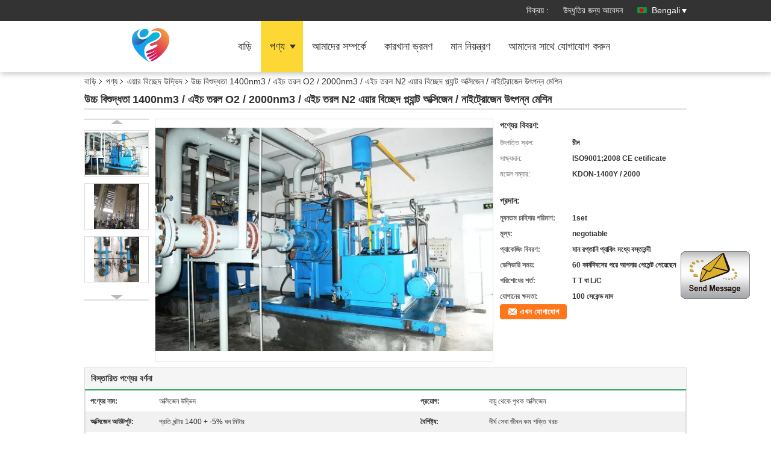

--- FILE ---
content_type: text/html
request_url: https://bengali.air-separationplant.com/sale-5866403-high-purity-1400nm3-h-liquid-o2-2000nm3-h-liquid-n2-air-separation-plant-oxygen-nitrogen-generating-.html
body_size: 35075
content:

<!DOCTYPE html>
<html lang="bn">
<head>
	<meta charset="utf-8">
	<meta http-equiv="X-UA-Compatible" content="IE=edge">
	<meta name="viewport" content="width=device-width, initial-scale=1">
    <title>উচ্চ বিশুদ্ধতা 1400nm3 / এইচ তরল O2 / 2000nm3 / এইচ তরল N2 এয়ার বিচ্ছেদ প্ল্যান্ট অক্সিজেন / নাইট্রোজেন উৎপন্ন মেশিন</title>
    <meta name="keywords" content="এয়ার বিচ্ছেদ উদ্ভিদ, উচ্চ বিশুদ্ধতা 1400nm3 / এইচ তরল O2 / 2000nm3 / এইচ তরল N2 এয়ার বিচ্ছেদ প্ল্যান্ট অক্সিজেন / নাইট্রোজেন উৎপন্ন মেশিন, গুণ এয়ার বিচ্ছেদ উদ্ভিদ, এয়ার বিচ্ছেদ উদ্ভিদ সরবরাহকারী" />
    <meta name="description" content="গুণ এয়ার বিচ্ছেদ উদ্ভিদ নির্মাতারা & রপ্তানিকারক - কেনা উচ্চ বিশুদ্ধতা 1400nm3 / এইচ তরল O2 / 2000nm3 / এইচ তরল N2 এয়ার বিচ্ছেদ প্ল্যান্ট অক্সিজেন / নাইট্রোজেন উৎপন্ন মেশিন চীন থেকে উত্পাদক." />
			<link type='text/css' rel='stylesheet' href='/??/images/global.css,/photo/air-separationplant/sitetpl/style/common.css?ver=1553218906' media='all'>
			  <script type='text/javascript' src='/??/js/jquery.js,/js/common_header.js'></script><meta property="og:title" content="উচ্চ বিশুদ্ধতা 1400nm3 / এইচ তরল O2 / 2000nm3 / এইচ তরল N2 এয়ার বিচ্ছেদ প্ল্যান্ট অক্সিজেন / নাইট্রোজেন উৎপন্ন মেশিন" />
<meta property="og:description" content="গুণ এয়ার বিচ্ছেদ উদ্ভিদ নির্মাতারা & রপ্তানিকারক - কেনা উচ্চ বিশুদ্ধতা 1400nm3 / এইচ তরল O2 / 2000nm3 / এইচ তরল N2 এয়ার বিচ্ছেদ প্ল্যান্ট অক্সিজেন / নাইট্রোজেন উৎপন্ন মেশিন চীন থেকে উত্পাদক." />
<meta property="og:type" content="product" />
<meta property="og:availability" content="instock" />
<meta property="og:site_name" content="Beijing Silk Road Enterprise Management Services Co.,LTD" />
<meta property="og:url" content="https://bengali.air-separationplant.com/sale-5866403-high-purity-1400nm3-h-liquid-o2-2000nm3-h-liquid-n2-air-separation-plant-oxygen-nitrogen-generating-.html" />
<meta property="og:image" content="https://bengali.air-separationplant.com/photo/ps9741630-high_purity_1400nm3_h_liquid_o2_2000nm3_h_liquid_n2_air_separation_plant_oxygen_nitrogen_generating_machine.jpg" />
<link rel="canonical" href="https://bengali.air-separationplant.com/sale-5866403-high-purity-1400nm3-h-liquid-o2-2000nm3-h-liquid-n2-air-separation-plant-oxygen-nitrogen-generating-.html" />
<link rel="alternate" href="https://m.bengali.air-separationplant.com/sale-5866403-high-purity-1400nm3-h-liquid-o2-2000nm3-h-liquid-n2-air-separation-plant-oxygen-nitrogen-generating-.html" media="only screen and (max-width: 640px)" />
<style type="text/css">
/*<![CDATA[*/
.consent__cookie {position: fixed;top: 0;left: 0;width: 100%;height: 0%;z-index: 100000;}.consent__cookie_bg {position: fixed;top: 0;left: 0;width: 100%;height: 100%;background: #000;opacity: .6;display: none }.consent__cookie_rel {position: fixed;bottom:0;left: 0;width: 100%;background: #fff;display: -webkit-box;display: -ms-flexbox;display: flex;flex-wrap: wrap;padding: 24px 80px;-webkit-box-sizing: border-box;box-sizing: border-box;-webkit-box-pack: justify;-ms-flex-pack: justify;justify-content: space-between;-webkit-transition: all ease-in-out .3s;transition: all ease-in-out .3s }.consent__close {position: absolute;top: 20px;right: 20px;cursor: pointer }.consent__close svg {fill: #777 }.consent__close:hover svg {fill: #000 }.consent__cookie_box {flex: 1;word-break: break-word;}.consent__warm {color: #777;font-size: 16px;margin-bottom: 12px;line-height: 19px }.consent__title {color: #333;font-size: 20px;font-weight: 600;margin-bottom: 12px;line-height: 23px }.consent__itxt {color: #333;font-size: 14px;margin-bottom: 12px;display: -webkit-box;display: -ms-flexbox;display: flex;-webkit-box-align: center;-ms-flex-align: center;align-items: center }.consent__itxt i {display: -webkit-inline-box;display: -ms-inline-flexbox;display: inline-flex;width: 28px;height: 28px;border-radius: 50%;background: #e0f9e9;margin-right: 8px;-webkit-box-align: center;-ms-flex-align: center;align-items: center;-webkit-box-pack: center;-ms-flex-pack: center;justify-content: center }.consent__itxt svg {fill: #3ca860 }.consent__txt {color: #a6a6a6;font-size: 14px;margin-bottom: 8px;line-height: 17px }.consent__btns {display: -webkit-box;display: -ms-flexbox;display: flex;-webkit-box-orient: vertical;-webkit-box-direction: normal;-ms-flex-direction: column;flex-direction: column;-webkit-box-pack: center;-ms-flex-pack: center;justify-content: center;flex-shrink: 0;}.consent__btn {width: 280px;height: 40px;line-height: 40px;text-align: center;background: #3ca860;color: #fff;border-radius: 4px;margin: 8px 0;-webkit-box-sizing: border-box;box-sizing: border-box;cursor: pointer;font-size:14px}.consent__btn:hover {background: #00823b }.consent__btn.empty {color: #3ca860;border: 1px solid #3ca860;background: #fff }.consent__btn.empty:hover {background: #3ca860;color: #fff }.open .consent__cookie_bg {display: block }.open .consent__cookie_rel {bottom: 0 }@media (max-width: 760px) {.consent__btns {width: 100%;align-items: center;}.consent__cookie_rel {padding: 20px 24px }}.consent__cookie.open {display: block;}.consent__cookie {display: none;}
/*]]>*/
</style>
<script type="text/javascript">
/*<![CDATA[*/
window.isvideotpl = 0;window.detailurl = '';
var isShowGuide=0;showGuideColor=0;var company_type = 14;var webim_domain = '';

var colorUrl = '';
var aisearch = 0;
var selfUrl = '';
window.playerReportUrl='/vod/view_count/report';
var query_string = ["Products","Detail"];
var g_tp = '';
var customtplcolor = 99336;
window.predomainsub = "";
/*]]>*/
</script>
</head>
<body>
<img src="/logo.gif" style="display:none" alt="logo"/>
	<div id="floatAd" style="z-index: 110000;position:absolute;right:30px;bottom:60px;display: block;
	height:245px;		">
		<form method="post"
		      onSubmit="return changeAction(this,'/contactnow.html');">
			<input type="hidden" name="pid" value="5866403"/>
			<input alt='বার্তা পাঠান' onclick="this.blur()" type="image"
			       src="/images/floatimage_1.gif"/>
		</form>

			</div>
<a style="display: none!important;" title="Beijing Silk Road Enterprise Management Services Co.,LTD" class="float-inquiry" href="/contactnow.html" onclick='setinquiryCookie("{\"showproduct\":1,\"pid\":\"5866403\",\"name\":\"\\u0989\\u099a\\u09cd\\u099a \\u09ac\\u09bf\\u09b6\\u09c1\\u09a6\\u09cd\\u09a7\\u09a4\\u09be 1400nm3 \\/ \\u098f\\u0987\\u099a \\u09a4\\u09b0\\u09b2 O2 \\/ 2000nm3 \\/ \\u098f\\u0987\\u099a \\u09a4\\u09b0\\u09b2 N2 \\u098f\\u09af\\u09bc\\u09be\\u09b0 \\u09ac\\u09bf\\u099a\\u09cd\\u099b\\u09c7\\u09a6 \\u09aa\\u09cd\\u09b2\\u09cd\\u09af\\u09be\\u09a8\\u09cd\\u099f \\u0985\\u0995\\u09cd\\u09b8\\u09bf\\u099c\\u09c7\\u09a8 \\/ \\u09a8\\u09be\\u0987\\u099f\\u09cd\\u09b0\\u09cb\\u099c\\u09c7\\u09a8 \\u0989\\u09ce\\u09aa\\u09a8\\u09cd\\u09a8 \\u09ae\\u09c7\\u09b6\\u09bf\\u09a8\",\"source_url\":\"\\/sale-5866403-high-purity-1400nm3-h-liquid-o2-2000nm3-h-liquid-n2-air-separation-plant-oxygen-nitrogen-generating-.html\",\"picurl\":\"\\/photo\\/pd9741630-high_purity_1400nm3_h_liquid_o2_2000nm3_h_liquid_n2_air_separation_plant_oxygen_nitrogen_generating_machine.jpg\",\"propertyDetail\":[[\"\\u09aa\\u09a3\\u09cd\\u09af\\u09c7\\u09b0 \\u09a8\\u09be\\u09ae\",\"\\u0985\\u0995\\u09cd\\u09b8\\u09bf\\u099c\\u09c7\\u09a8 \\u0989\\u09a6\\u09cd\\u09ad\\u09bf\\u09a6\"],[\"\\u09aa\\u09cd\\u09b0\\u09af\\u09bc\\u09cb\\u0997\",\"\\u09ac\\u09be\\u09af\\u09bc\\u09c1 \\u09a5\\u09c7\\u0995\\u09c7 \\u09aa\\u09c3\\u09a5\\u0995 \\u0985\\u0995\\u09cd\\u09b8\\u09bf\\u099c\\u09c7\\u09a8\"],[\"\\u0985\\u0995\\u09cd\\u09b8\\u09bf\\u099c\\u09c7\\u09a8 \\u0986\\u0989\\u099f\\u09aa\\u09c1\\u099f\",\"\\u09aa\\u09cd\\u09b0\\u09a4\\u09bf \\u0998\\u09a8\\u09cd\\u099f\\u09be\\u09af\\u09bc 1400 + -5% \\u0998\\u09a8 \\u09ae\\u09bf\\u099f\\u09be\\u09b0\"],[\"\\u09ac\\u09c8\\u09b6\\u09bf\\u09b7\\u09cd\\u099f\\u09cd\\u09af\",\"\\u09a6\\u09c0\\u09b0\\u09cd\\u0998 \\u09b8\\u09c7\\u09ac\\u09be \\u099c\\u09c0\\u09ac\\u09a8 \\u0995\\u09ae \\u09b6\\u0995\\u09cd\\u09a4\\u09bf \\u0996\\u09b0\\u099a\"]],\"company_name\":null,\"picurl_c\":\"\\/photo\\/pc9741630-high_purity_1400nm3_h_liquid_o2_2000nm3_h_liquid_n2_air_separation_plant_oxygen_nitrogen_generating_machine.jpg\",\"price\":\"negotiable\",\"username\":\"Mr. Yao junming\",\"viewTime\":\"\\u0997\\u09a4 \\u09b2\\u0997\\u0987\\u09a8 : 0 \\u0998\\u09a8\\u09cd\\u099f\\u09be\\u09b0 00 \\u09ae\\u09bf\\u09a8\\u09bf\\u099f \\u09aa\\u09c2\\u09b0\\u09cd\\u09ac\\u09c7\",\"subject\":\"\\u0986\\u09aa\\u09a8\\u09be\\u09b0 \\u0985\\u09a8\\u09b2\\u09be\\u0987\\u09a8 \\u098f \\u09a6\\u09be\\u09ae \\u09aa\\u09cd\\u09b0\\u09c7\\u09b0\\u09a3 \\u0995\\u09b0\\u09c1\\u09a8\",\"countrycode\":\"\"}");'></a>
<div class="f_header_mainsearch_inner" >
<style>
.f_header_main_raq .select_language dt div:hover,
.f_header_main_raq .select_language dt div:hover
 {
    color: #ce7500;;
    text-decoration: underline;
}
.f_header_main_raq .select_language dt div{
    color: #333;
}
.f_header_main_raq .select_language dt:before{
    background:none;

}
.f_header_main_raq .select_language dt{
     padding-left: 10px;
    background: none;
}
.f_header_main_raq .select_language{
    width: 128px;
}

</style>
<div class="f_header_main_raq">
        <div class="head_top">
        <div class="head_top_inner">
                        <span class="tel_num">বিক্রয় : <font id="hourZone"></font> </span>
                        <a class="raq" target="_blank" title="Beijing Silk Road Enterprise Management Services Co.,LTD" href="/contactnow.html">উদ্ধৃতির জন্য আবেদন</a>                                        <div class="select_language_wrap" id="selectlang">
                                        <a id="tranimg" href="javascript:void(0)"   class="ope bengali">Bengali<span class="w_arrow"></span>
                    </a>
                    <dl class="select_language">
                                                    <dt class="english">
                                  <img src="[data-uri]" alt="" style="width: 16px; height: 12px; margin-right: 8px; border: 1px solid #ccc;">
                                                            <a title="English" href="https://www.air-separationplant.com/sale-5866403-high-purity-1400nm3-h-liquid-o2-2000nm3-h-liquid-n2-air-separation-plant-oxygen-nitrogen-generating-.html">English</a>                            </dt>
                                                    <dt class="french">
                                  <img src="[data-uri]" alt="" style="width: 16px; height: 12px; margin-right: 8px; border: 1px solid #ccc;">
                                                            <a title="Français" href="https://french.air-separationplant.com/sale-5866403-high-purity-1400nm3-h-liquid-o2-2000nm3-h-liquid-n2-air-separation-plant-oxygen-nitrogen-generating-.html">Français</a>                            </dt>
                                                    <dt class="german">
                                  <img src="[data-uri]" alt="" style="width: 16px; height: 12px; margin-right: 8px; border: 1px solid #ccc;">
                                                            <a title="Deutsch" href="https://german.air-separationplant.com/sale-5866403-high-purity-1400nm3-h-liquid-o2-2000nm3-h-liquid-n2-air-separation-plant-oxygen-nitrogen-generating-.html">Deutsch</a>                            </dt>
                                                    <dt class="italian">
                                  <img src="[data-uri]" alt="" style="width: 16px; height: 12px; margin-right: 8px; border: 1px solid #ccc;">
                                                            <a title="Italiano" href="https://italian.air-separationplant.com/sale-5866403-high-purity-1400nm3-h-liquid-o2-2000nm3-h-liquid-n2-air-separation-plant-oxygen-nitrogen-generating-.html">Italiano</a>                            </dt>
                                                    <dt class="russian">
                                  <img src="[data-uri]" alt="" style="width: 16px; height: 12px; margin-right: 8px; border: 1px solid #ccc;">
                                                            <a title="Русский" href="https://russian.air-separationplant.com/sale-5866403-high-purity-1400nm3-h-liquid-o2-2000nm3-h-liquid-n2-air-separation-plant-oxygen-nitrogen-generating-.html">Русский</a>                            </dt>
                                                    <dt class="spanish">
                                  <img src="[data-uri]" alt="" style="width: 16px; height: 12px; margin-right: 8px; border: 1px solid #ccc;">
                                                            <a title="Español" href="https://spanish.air-separationplant.com/sale-5866403-high-purity-1400nm3-h-liquid-o2-2000nm3-h-liquid-n2-air-separation-plant-oxygen-nitrogen-generating-.html">Español</a>                            </dt>
                                                    <dt class="portuguese">
                                  <img src="[data-uri]" alt="" style="width: 16px; height: 12px; margin-right: 8px; border: 1px solid #ccc;">
                                                            <a title="Português" href="https://portuguese.air-separationplant.com/sale-5866403-high-purity-1400nm3-h-liquid-o2-2000nm3-h-liquid-n2-air-separation-plant-oxygen-nitrogen-generating-.html">Português</a>                            </dt>
                                                    <dt class="dutch">
                                  <img src="[data-uri]" alt="" style="width: 16px; height: 12px; margin-right: 8px; border: 1px solid #ccc;">
                                                            <a title="Nederlandse" href="https://dutch.air-separationplant.com/sale-5866403-high-purity-1400nm3-h-liquid-o2-2000nm3-h-liquid-n2-air-separation-plant-oxygen-nitrogen-generating-.html">Nederlandse</a>                            </dt>
                                                    <dt class="greek">
                                  <img src="[data-uri]" alt="" style="width: 16px; height: 12px; margin-right: 8px; border: 1px solid #ccc;">
                                                            <a title="ελληνικά" href="https://greek.air-separationplant.com/sale-5866403-high-purity-1400nm3-h-liquid-o2-2000nm3-h-liquid-n2-air-separation-plant-oxygen-nitrogen-generating-.html">ελληνικά</a>                            </dt>
                                                    <dt class="japanese">
                                  <img src="[data-uri]" alt="" style="width: 16px; height: 12px; margin-right: 8px; border: 1px solid #ccc;">
                                                            <a title="日本語" href="https://japanese.air-separationplant.com/sale-5866403-high-purity-1400nm3-h-liquid-o2-2000nm3-h-liquid-n2-air-separation-plant-oxygen-nitrogen-generating-.html">日本語</a>                            </dt>
                                                    <dt class="korean">
                                  <img src="[data-uri]" alt="" style="width: 16px; height: 12px; margin-right: 8px; border: 1px solid #ccc;">
                                                            <a title="한국" href="https://korean.air-separationplant.com/sale-5866403-high-purity-1400nm3-h-liquid-o2-2000nm3-h-liquid-n2-air-separation-plant-oxygen-nitrogen-generating-.html">한국</a>                            </dt>
                                                    <dt class="arabic">
                                  <img src="[data-uri]" alt="" style="width: 16px; height: 12px; margin-right: 8px; border: 1px solid #ccc;">
                                                            <a title="العربية" href="https://arabic.air-separationplant.com/sale-5866403-high-purity-1400nm3-h-liquid-o2-2000nm3-h-liquid-n2-air-separation-plant-oxygen-nitrogen-generating-.html">العربية</a>                            </dt>
                                                    <dt class="hindi">
                                  <img src="[data-uri]" alt="" style="width: 16px; height: 12px; margin-right: 8px; border: 1px solid #ccc;">
                                                            <a title="हिन्दी" href="https://hindi.air-separationplant.com/sale-5866403-high-purity-1400nm3-h-liquid-o2-2000nm3-h-liquid-n2-air-separation-plant-oxygen-nitrogen-generating-.html">हिन्दी</a>                            </dt>
                                                    <dt class="turkish">
                                  <img src="[data-uri]" alt="" style="width: 16px; height: 12px; margin-right: 8px; border: 1px solid #ccc;">
                                                            <a title="Türkçe" href="https://turkish.air-separationplant.com/sale-5866403-high-purity-1400nm3-h-liquid-o2-2000nm3-h-liquid-n2-air-separation-plant-oxygen-nitrogen-generating-.html">Türkçe</a>                            </dt>
                                                    <dt class="indonesian">
                                  <img src="[data-uri]" alt="" style="width: 16px; height: 12px; margin-right: 8px; border: 1px solid #ccc;">
                                                            <a title="Indonesia" href="https://indonesian.air-separationplant.com/sale-5866403-high-purity-1400nm3-h-liquid-o2-2000nm3-h-liquid-n2-air-separation-plant-oxygen-nitrogen-generating-.html">Indonesia</a>                            </dt>
                                                    <dt class="bengali">
                                  <img src="[data-uri]" alt="" style="width: 16px; height: 12px; margin-right: 8px; border: 1px solid #ccc;">
                                                            <a title="বাংলা" href="https://bengali.air-separationplant.com/sale-5866403-high-purity-1400nm3-h-liquid-o2-2000nm3-h-liquid-n2-air-separation-plant-oxygen-nitrogen-generating-.html">বাংলা</a>                            </dt>
                                            </dl>
                </div>
                    </div>
    </div>
    <div class="head_bottom" id="head_menu">
        <a title="চীন এয়ার বিচ্ছেদ উদ্ভিদ উত্পাদক" href="//bengali.air-separationplant.com"><img class="logo_wrap" onerror="$(this).parent().hide();" src="/logo.gif" alt="চীন এয়ার বিচ্ছেদ উদ্ভিদ উত্পাদক" /></a>        <ul>
                                                                <li id="headHome" >
                        <a class="nav_a" target="_self" title="Beijing Silk Road Enterprise Management Services Co.,LTD" href="/">বাড়ি</a>                    </li>
                                                                                <li id="productLi" class="cur">
                        <a class="nav_a" target="_self" title="Beijing Silk Road Enterprise Management Services Co.,LTD" href="/products.html">পণ্য</a>                        <div class="products">
                                                            <a title="এয়ার বিচ্ছেদ উদ্ভিদ" href="/supplier-94888-air-separation-plant">এয়ার বিচ্ছেদ উদ্ভিদ</a>                                                            <a title="Acetylene উদ্ভিদ" href="/supplier-94889-acetylene-plant">Acetylene উদ্ভিদ</a>                                                            <a title="সংকুচিত গ্যাস সিলিন্ডার" href="/supplier-94890-compressed-gas-cylinder">সংকুচিত গ্যাস সিলিন্ডার</a>                                                            <a title="টিউব মিল লাইন" href="/supplier-94891-tube-mill-line">টিউব মিল লাইন</a>                                                            <a title="হাইড্রোজেন জেনারেশন উদ্ভিদ" href="/supplier-94892-hydrogen-generation-plant">হাইড্রোজেন জেনারেশন উদ্ভিদ</a>                                                            <a title="শিল্পকৌশল গ্যাস সরঞ্জাম" href="/supplier-94893-industrial-gas-equipment">শিল্পকৌশল গ্যাস সরঞ্জাম</a>                                                            <a title="আইএসও ট্যাঙ্ক কনটেইনার" href="/supplier-94894-iso-tank-container">আইএসও ট্যাঙ্ক কনটেইনার</a>                                                            <a title="ক্রায়োজেনিক তরল পাম্প" href="/supplier-94895-cryogenic-liquid-pump">ক্রায়োজেনিক তরল পাম্প</a>                                                            <a title="স্কাইড মাউন্ট সরঞ্জাম" href="/supplier-94896-skid-mounted-equipment">স্কাইড মাউন্ট সরঞ্জাম</a>                                                            <a title="এলএনজি ভ্যাপারাইজার" href="/supplier-94897-lng-vaporizer">এলএনজি ভ্যাপারাইজার</a>                                                            <a title="অক্সিজেন কম্প্রেসার" href="/supplier-94898-oxygen-compressor">অক্সিজেন কম্প্রেসার</a>                                                            <a title="পিএসএ নাইট্রোজেন উদ্ভিদ" href="/supplier-304047-psa-nitrogen-plant">পিএসএ নাইট্রোজেন উদ্ভিদ</a>                                                            <a title="অক্সিজেন উদ্ভিদ খুচরা যন্ত্রাংশ" href="/supplier-304048-oxygen-plant-spare-parts">অক্সিজেন উদ্ভিদ খুচরা যন্ত্রাংশ</a>                                                            <a title="lpg সিলিন্ডার উত্পাদন মেশিন" href="/supplier-326038-lpg-cylinder-manufacturing-machines">lpg সিলিন্ডার উত্পাদন মেশিন</a>                                                            <a title="অক্সিজেন কনসেন্টার অংশ" href="/supplier-338716-oxygen-concentrator-parts">অক্সিজেন কনসেন্টার অংশ</a>                                                    </div>
                    </li>
                                                                                <li id="headAboutUs" >
                        <a class="nav_a" target="_self" title="Beijing Silk Road Enterprise Management Services Co.,LTD" href="/aboutus.html">আমাদের সম্পর্কে</a>                    </li>
                                                                                <li id="headFactorytour" >
                        <a class="nav_a" target="_self" title="Beijing Silk Road Enterprise Management Services Co.,LTD" href="/factory.html">কারখানা ভ্রমণ</a>                    </li>
                                                                                <li id="headQualityControl" >
                        <a class="nav_a" target="_self" title="Beijing Silk Road Enterprise Management Services Co.,LTD" href="/quality.html">মান নিয়ন্ত্রণ</a>                    </li>
                                                                                <li id="headContactUs" >
                        <a class="nav_a" target="_self" title="Beijing Silk Road Enterprise Management Services Co.,LTD" href="/contactus.html">আমাদের সাথে যোগাযোগ করুন</a>                    </li>
                                                                </ul>
    </div>
    <div class="clearfix"></div>
</div>

<script>
    if (window.addEventListener) {
        window.addEventListener("load", function() {
            f_headmenucur();
            if (document.getElementById("tranimg")) {
                $(document).click(function(event) {
                    if (event.currentTarget.activeElement.id != 'tranimg') {
                        $('.select_language').hide();
                    }
                });
            }
            $("#productLi").mouseover(function() {
                $(this).children(".products").show();
            })
            $("#productLi").mouseout(function() {
                $(this).children(".products").hide();
            })

            if ((typeof(show_f_header_main_dealZoneHour) != "undefined") && show_f_header_main_dealZoneHour) {
                f_header_main_dealZoneHour(
                    "00",
                    "8.30",
                    "00",
                    "17.30",
                    "",
                    "");
            }
        }, false);
    } else {
        window.attachEvent("onload", function() {
            f_headmenucur();
            if (document.getElementById("tranimg")) {
                $(document).click(function(event) {
                    if (event.currentTarget.activeElement.id != 'tranimg') {
                        $('.select_language').hide();
                    }
                });
            }
            $("#productLi").mouseover(function() {
                $(this).children(".products").show();
            })
            $("#productLi").mouseout(function() {
                $(this).children(".products").hide();
            })

            if ((typeof(show_f_header_main_dealZoneHour) != "undefined") && show_f_header_main_dealZoneHour) {
                f_header_main_dealZoneHour(
                    "00",
                    "8.30",
                    "00",
                    "17.30",
                    "",
                    "");
            }
        });
    }
    if (document.getElementById("tranimg").addEventListener) {
        document.getElementById("tranimg").addEventListener("click", function(event) {
            f_header_main_float_selectLanguage(event);
        }, false);
    } else {
        document.getElementById("tranimg").attachEvent("click", function(event) {
            f_header_main_float_selectLanguage(event);
        });
    }
</script>


<!-- 视频停止 -->
<script>
    $(function($) {
        var scroll = true
        var isUpScroll = false; //记录滚动条滚动方向
        $(window).scroll(function() {
            if (scroll) {
                scroll = false;
                setTimeout(() => {

                    //滚动条滚动方向判断
                    var scrollDirectionFunc = function(e) {
                        e = e || window.event;
                        if (e.wheelDelta) { //判断浏览器IE，谷歌滑轮事件
                            if (e.wheelDelta > 0) { //当滑轮向上滚动时
                                isUpScroll = true;
                            }
                            if (e.wheelDelta < 0) { //当滑轮向下滚动时
                                isUpScroll = false;
                            }
                        } else if (e.detail) { //Firefox滑轮事件
                            if (e.detail > 0) { //当滑轮向下滚动时
                                isUpScroll = false;
                            }
                            if (e.detail < 0) { //当滑轮向上滚动时
                                isUpScroll = true;
                            }
                        }
                    };
                    if (document.attachEvent) {
                        document.attachEvent('onmousewheel', scrollDirectionFunc);
                    }
                    //Firefox使用addEventListener添加滚轮事件
                    if (document.addEventListener) { //firefox
                        document.addEventListener('DOMMouseScroll', scrollDirectionFunc, false);
                    }
                    //Safari与Chrome属于同一类型
                    window.onmousewheel = document.onmousewheel = scrollDirectionFunc;
                    var wTop = $(window).height();
                    var dTop = $(document).scrollTop();
                    console.log($("video"))

                    $("video").each(function(index) {
                        let domTOP = $(this).offset().top
                        let domHeight = $(this).height()
                        console.log(isUpScroll, domTOP > dTop, domTOP < wTop + dTop)
                        if (!isUpScroll && domTOP + domHeight > dTop && domTOP + domHeight < wTop + dTop) {
                            $(this).get(0).play()
                        } else if (isUpScroll && domTOP > dTop && domTOP < wTop + dTop) {
                            $(this).get(0).play()
                        } else {
                            $(this).get(0).pause()

                        }
                    })
                    scroll = true;
                }, 310);
            }

        });
    })
</script></div>
<div class="cont_main_box">
   <div class="f_header_breadcrumb">
    <a title="" href="/">বাড়ি</a>    <a title="" href="/products.html">পণ্য</a><a title="" href="/supplier-94888-air-separation-plant">এয়ার বিচ্ছেদ উদ্ভিদ</a><h2 class="index-bread" >উচ্চ বিশুদ্ধতা 1400nm3 / এইচ তরল O2 / 2000nm3 / এইচ তরল N2 এয়ার বিচ্ছেদ প্ল্যান্ট অক্সিজেন / নাইট্রোজেন উৎপন্ন মেশিন</h2></div>
    <div class="f_product_detailmain_lr">
    <!--显示联系信息，商品名移动到这里-->
    <h1>উচ্চ বিশুদ্ধতা 1400nm3 / এইচ তরল O2 / 2000nm3 / এইচ তরল N2 এয়ার বিচ্ছেদ প্ল্যান্ট অক্সিজেন / নাইট্রোজেন উৎপন্ন মেশিন</h1>
<div class="cont" style="position: relative;">
            <div class="s_pt_box">
            <li class="Previous_box"><a  id="prev" class="gray"></a></li>
            <div id="slidePic">
                <ul>

                                            <li>
                            <a rel="nofollow" title=""><img src="/photo/pd9741630-high_purity_1400nm3_h_liquid_o2_2000nm3_h_liquid_n2_air_separation_plant_oxygen_nitrogen_generating_machine.jpg" alt="High Purity 1400nm3/h Liquid O2 / 2000nm3/h Liquid N2 Air Separation Plant Oxygen/nitrogen Generating Machine" /></a>                        </li>
                                            <li>
                            <a rel="nofollow" title=""><img src="/photo/pd19586484-high_purity_1400nm3_h_liquid_o2_2000nm3_h_liquid_n2_air_separation_plant_oxygen_nitrogen_generating_machine.jpg" alt="High Purity 1400nm3/h Liquid O2 / 2000nm3/h Liquid N2 Air Separation Plant Oxygen/nitrogen Generating Machine" /></a>                        </li>
                                            <li>
                            <a rel="nofollow" title=""><img src="/photo/pd19586485-high_purity_1400nm3_h_liquid_o2_2000nm3_h_liquid_n2_air_separation_plant_oxygen_nitrogen_generating_machine.jpg" alt="High Purity 1400nm3/h Liquid O2 / 2000nm3/h Liquid N2 Air Separation Plant Oxygen/nitrogen Generating Machine" /></a>                        </li>
                                    </ul>
            </div>
            <li class="next_box"><a  id="next"></a></li>
        </div>
                <div class="cont_m">
        <table width="100%" height="100%">
            <tbody>
            <tr>
                <td style="vertical-align: middle;text-align: center;">
                    <a id="largeimg" target="_blank" title="উচ্চ বিশুদ্ধতা 1400nm3 / এইচ তরল O2 / 2000nm3 / এইচ তরল N2 এয়ার বিচ্ছেদ প্ল্যান্ট অক্সিজেন / নাইট্রোজেন উৎপন্ন মেশিন" href="/photo/pl9741630-high_purity_1400nm3_h_liquid_o2_2000nm3_h_liquid_n2_air_separation_plant_oxygen_nitrogen_generating_machine.jpg"><img id="productImg" rel="/photo/pl9741630-high_purity_1400nm3_h_liquid_o2_2000nm3_h_liquid_n2_air_separation_plant_oxygen_nitrogen_generating_machine.jpg" src="/photo/pl9741630-high_purity_1400nm3_h_liquid_o2_2000nm3_h_liquid_n2_air_separation_plant_oxygen_nitrogen_generating_machine.jpg" alt="High Purity 1400nm3/h Liquid O2 / 2000nm3/h Liquid N2 Air Separation Plant Oxygen/nitrogen Generating Machine" /></a>                </td>
            </tr>
            </tbody>
        </table>
    </div>
        <div class="cont_r ">
<!--显示联系信息，商品名移动到这里-->
        
        <h3>পণ্যের বিবরণ:</h3>
                    <table class="tables data" width="100%" border="0" cellpadding="0" cellspacing="0">
                <tbody>
                                    <tr>
                        <td class="p_name">উৎপত্তি স্থল:</td>
                        <td class="p_attribute">চীন</td>
                    </tr>
                                    <tr>
                        <td class="p_name">সাক্ষ্যদান:</td>
                        <td class="p_attribute">ISO9001;2008 CE cetificate</td>
                    </tr>
                                    <tr>
                        <td class="p_name">মডেল নম্বার:</td>
                        <td class="p_attribute">KDON-1400Y / 2000</td>
                    </tr>
                                                </tbody>
            </table>
        
                    <h3 style="margin-top: 20px;">প্রদান:</h3>
            <table class="tables data" width="100%" border="0" cellpadding="0" cellspacing="0">
                <tbody>
                                    <tr>
                        <th class="p_name">ন্যূনতম চাহিদার পরিমাণ:</th>
                        <td class="p_attribute">1set</td>
                    </tr>
                                    <tr>
                        <th class="p_name">মূল্য:</th>
                        <td class="p_attribute">negotiable</td>
                    </tr>
                                    <tr>
                        <th class="p_name">প্যাকেজিং বিবরণ:</th>
                        <td class="p_attribute">মান রপ্তানি প্যাকিং মধ্যে বস্তাবন্দী</td>
                    </tr>
                                    <tr>
                        <th class="p_name">ডেলিভারি সময়:</th>
                        <td class="p_attribute">60 কার্যদিবসের পরে আপনার পেমেন্ট পেয়েছেন</td>
                    </tr>
                                    <tr>
                        <th class="p_name">পরিশোধের শর্ত:</th>
                        <td class="p_attribute">T T বা L/C</td>
                    </tr>
                                    <tr>
                        <th class="p_name">যোগানের ক্ষমতা:</th>
                        <td class="p_attribute">100 সেকেন্ড মাস</td>
                    </tr>
                                                </tbody>
            </table>
                        <a href="/contactnow.html"
           onclick='setinquiryCookie("{\"showproduct\":1,\"pid\":\"5866403\",\"name\":\"\\u0989\\u099a\\u09cd\\u099a \\u09ac\\u09bf\\u09b6\\u09c1\\u09a6\\u09cd\\u09a7\\u09a4\\u09be 1400nm3 \\/ \\u098f\\u0987\\u099a \\u09a4\\u09b0\\u09b2 O2 \\/ 2000nm3 \\/ \\u098f\\u0987\\u099a \\u09a4\\u09b0\\u09b2 N2 \\u098f\\u09af\\u09bc\\u09be\\u09b0 \\u09ac\\u09bf\\u099a\\u09cd\\u099b\\u09c7\\u09a6 \\u09aa\\u09cd\\u09b2\\u09cd\\u09af\\u09be\\u09a8\\u09cd\\u099f \\u0985\\u0995\\u09cd\\u09b8\\u09bf\\u099c\\u09c7\\u09a8 \\/ \\u09a8\\u09be\\u0987\\u099f\\u09cd\\u09b0\\u09cb\\u099c\\u09c7\\u09a8 \\u0989\\u09ce\\u09aa\\u09a8\\u09cd\\u09a8 \\u09ae\\u09c7\\u09b6\\u09bf\\u09a8\",\"source_url\":\"\\/sale-5866403-high-purity-1400nm3-h-liquid-o2-2000nm3-h-liquid-n2-air-separation-plant-oxygen-nitrogen-generating-.html\",\"picurl\":\"\\/photo\\/pd9741630-high_purity_1400nm3_h_liquid_o2_2000nm3_h_liquid_n2_air_separation_plant_oxygen_nitrogen_generating_machine.jpg\",\"propertyDetail\":[[\"\\u09aa\\u09a3\\u09cd\\u09af\\u09c7\\u09b0 \\u09a8\\u09be\\u09ae\",\"\\u0985\\u0995\\u09cd\\u09b8\\u09bf\\u099c\\u09c7\\u09a8 \\u0989\\u09a6\\u09cd\\u09ad\\u09bf\\u09a6\"],[\"\\u09aa\\u09cd\\u09b0\\u09af\\u09bc\\u09cb\\u0997\",\"\\u09ac\\u09be\\u09af\\u09bc\\u09c1 \\u09a5\\u09c7\\u0995\\u09c7 \\u09aa\\u09c3\\u09a5\\u0995 \\u0985\\u0995\\u09cd\\u09b8\\u09bf\\u099c\\u09c7\\u09a8\"],[\"\\u0985\\u0995\\u09cd\\u09b8\\u09bf\\u099c\\u09c7\\u09a8 \\u0986\\u0989\\u099f\\u09aa\\u09c1\\u099f\",\"\\u09aa\\u09cd\\u09b0\\u09a4\\u09bf \\u0998\\u09a8\\u09cd\\u099f\\u09be\\u09af\\u09bc 1400 + -5% \\u0998\\u09a8 \\u09ae\\u09bf\\u099f\\u09be\\u09b0\"],[\"\\u09ac\\u09c8\\u09b6\\u09bf\\u09b7\\u09cd\\u099f\\u09cd\\u09af\",\"\\u09a6\\u09c0\\u09b0\\u09cd\\u0998 \\u09b8\\u09c7\\u09ac\\u09be \\u099c\\u09c0\\u09ac\\u09a8 \\u0995\\u09ae \\u09b6\\u0995\\u09cd\\u09a4\\u09bf \\u0996\\u09b0\\u099a\"]],\"company_name\":null,\"picurl_c\":\"\\/photo\\/pc9741630-high_purity_1400nm3_h_liquid_o2_2000nm3_h_liquid_n2_air_separation_plant_oxygen_nitrogen_generating_machine.jpg\",\"price\":\"negotiable\",\"username\":\"Mr. Yao junming\",\"viewTime\":\"\\u0997\\u09a4 \\u09b2\\u0997\\u0987\\u09a8 : 1 \\u0998\\u09a8\\u09cd\\u099f\\u09be\\u09b0 00 \\u09ae\\u09bf\\u09a8\\u09bf\\u099f \\u09aa\\u09c2\\u09b0\\u09cd\\u09ac\\u09c7\",\"subject\":\"\\u0986\\u09ae\\u09bf \\u0986\\u09aa\\u09a8\\u09be\\u09b0 \\u0989\\u099a\\u09cd\\u099a \\u09ac\\u09bf\\u09b6\\u09c1\\u09a6\\u09cd\\u09a7\\u09a4\\u09be 1400nm3 \\/ \\u098f\\u0987\\u099a \\u09a4\\u09b0\\u09b2 O2 \\/ 2000nm3 \\/ \\u098f\\u0987\\u099a \\u09a4\\u09b0\\u09b2 N2 \\u098f\\u09af\\u09bc\\u09be\\u09b0 \\u09ac\\u09bf\\u099a\\u09cd\\u099b\\u09c7\\u09a6 \\u09aa\\u09cd\\u09b2\\u09cd\\u09af\\u09be\\u09a8\\u09cd\\u099f \\u0985\\u0995\\u09cd\\u09b8\\u09bf\\u099c\\u09c7\\u09a8 \\/ \\u09a8\\u09be\\u0987\\u099f\\u09cd\\u09b0\\u09cb\\u099c\\u09c7\\u09a8 \\u0989\\u09ce\\u09aa\\u09a8\\u09cd\\u09a8 \\u09ae\\u09c7\\u09b6\\u09bf\\u09a8 \\u098f \\u0986\\u0997\\u09cd\\u09b0\\u09b9\\u09c0\",\"countrycode\":\"\"}");' class="btn contact_btn"
           style="display: inline-block;background:#ff771c url(/images/css-sprite.png) -260px -214px;color:#fff;padding:0 13px 0 33px;width:auto;height:25px;line-height:26px;border:0;font-size:13px;border-radius:4px;font-weight:bold;text-decoration: none;">এখন যোগাযোগ</a>
            </div>
    <div class="clearfix"></div>
</div>
</div>


<script>
    var updown = '';
    var scrollFunc = function(e) {

        e = e || window.event;
        if (e.wheelDelta) {  //判断浏览器IE，谷歌滑轮事件
            if (e.wheelDelta > 0) { //当滑轮向上滚动时
                updown = 'up';
            }
            if (e.wheelDelta < 0) { //当滑轮向下滚动时
                updown = 'down';
            }
        } else if (e.detail) {  //Firefox滑轮事件
            if (e.detail > 0) { //当滑轮向下滚动时
                updown = 'up';
            }
            if (e.detail < 0) { //当滑轮向上滚动时
                updown = 'down';
            }
        }

    };
    if (document.attachEvent) {
        document.attachEvent('onmousewheel', scrollFunc);

    }
    //Firefox使用addEventListener添加滚轮事件
    if (document.addEventListener) {//firefox
        document.addEventListener('DOMMouseScroll', scrollFunc, false);
    }
    //Safari与Chrome属于同一类型
    window.onmousewheel = document.onmousewheel = scrollFunc;
    var prodoctInfovideoSetTime = true;
    $(window).scroll(function() {

        if (prodoctInfovideoSetTime) {
            videoSetTime = false;

            setTimeout(function() {
                var windowTop = $(window).scrollTop();
                $('.f_product_detailmain_lr .cont_m').each(function(index, item) {
                        var videoHeight = $(item).get(0).offsetHeight;
                        var vHeightSmail = $(item).offset().top;
                        var vHeight = $(item).offset().top + videoHeight;
                        if (updown === 'up') {
                            if (windowTop < vHeightSmail) {
                                var video = $(item).find('video');
                                if (video[0]) {
                                    var videoItem = video.get(0);
                                    videoItem.play();
                                }
                            } else {
                                var video = $(item).find(' video');
                                if (video[0]) {
                                    var videoItem = video.get(0);
                                    videoItem.pause();
                                }
                            }
                        } else {
                            if (windowTop < vHeight) {
                                var video = $(item).find('video');
                                if (video[0]) {
                                    var videoItem = video.get(0);
                                    videoItem.play();
                                }
                            } else {
                                var video = $(item).find('video');
                                if (video[0]) {
                                    var videoItem = video.get(0);
                                    videoItem.pause();
                                }
                            }
                        }
                    },
                );
                prodoctInfovideoSetTime = true;
            }, 300);
        }
    });
</script>

<script type="text/javascript">
    var areaList = [
        {image:'/photo/pl9741630-high_purity_1400nm3_h_liquid_o2_2000nm3_h_liquid_n2_air_separation_plant_oxygen_nitrogen_generating_machine.jpg',bigimage:'/photo/pl9741630-high_purity_1400nm3_h_liquid_o2_2000nm3_h_liquid_n2_air_separation_plant_oxygen_nitrogen_generating_machine.jpg'},{image:'/photo/pl19586484-high_purity_1400nm3_h_liquid_o2_2000nm3_h_liquid_n2_air_separation_plant_oxygen_nitrogen_generating_machine.jpg',bigimage:'/photo/pl19586484-high_purity_1400nm3_h_liquid_o2_2000nm3_h_liquid_n2_air_separation_plant_oxygen_nitrogen_generating_machine.jpg'},{image:'/photo/pl19586485-high_purity_1400nm3_h_liquid_o2_2000nm3_h_liquid_n2_air_separation_plant_oxygen_nitrogen_generating_machine.jpg',bigimage:'/photo/pl19586485-high_purity_1400nm3_h_liquid_o2_2000nm3_h_liquid_n2_air_separation_plant_oxygen_nitrogen_generating_machine.jpg'}];
    $(document).ready(function () {
        if (!$('#slidePic')[0])
            return;
        var i = 0, p = $('#slidePic ul'), pList = $('#slidePic ul li'), len = pList.length;
        var elePrev = $('#prev'), eleNext = $('#next');
        var w = 87, num = 4;
        if (len <= num)
            eleNext.addClass('gray');

        function prev() {
            if (elePrev.hasClass('gray')) {
                return;
            }
            p.animate({
                marginTop: -(--i) * w
            }, 500);
            if (i < len - num) {
                eleNext.removeClass('gray');
            }
            if (i == 0) {
                elePrev.addClass('gray');
            }
        }

        function next() {
            if (eleNext.hasClass('gray')) {
                return;
            }
            p.animate({
                marginTop: -(++i) * w
            }, 500);
            if (i != 0) {
                elePrev.removeClass('gray');
            }
            if (i == len - num) {
                eleNext.addClass('gray');
            }
        }

        elePrev.bind('click', prev);
        eleNext.bind('click', next);
        pList.each(function (n, v) {
            $(this).click(function () {
                if (n !== 0) {
                    $(".f-product-detailmain-lr-video").css({
                        display: "none"
                    })
                } else {
                    $(".f-product-detailmain-lr-video").css({
                        display: "block"
                    })
                }
                $('#slidePic ul li.active').removeClass('active');
                $(this).addClass('active');
                show(n);
            }).mouseover(function () {
                $(this).addClass('active');
            }).mouseout(function () {
                $(this).removeClass('active');
            })
        });

        function show(i) {
            var ad = areaList[i];
            $('#productImg').attr('src', ad.image);
            $('#productImg').attr('rel', ad.bigimage);
            $('#largeimg').attr('href', ad.bigimage);
        }

    });
    (function ($) {
        $.fn.imagezoom = function (options) {
            var settings = {
                xzoom: 310,
                yzoom: 380,
                offset: 10,
                position: "BTR",
                preload: 1
            };
            if (options) {
                $.extend(settings, options);
            }
            var noalt = '';
            var self = this;
            $(this).bind("mouseenter", function (ev) {
                var imageLeft = $(this).offset().left;//元素左边距
                var imageTop = $(this).offset().top;//元素顶边距
                var imageWidth = $(this).get(0).offsetWidth;//图片宽度
                var imageHeight = $(this).get(0).offsetHeight;//图片高度
                var boxLeft = $(this).parent().offset().left;//父框左边距
                var boxTop = $(this).parent().offset().top;//父框顶边距
                var boxWidth = $(this).parent().width();//父框宽度
                var boxHeight = $(this).parent().height();//父框高度
                noalt = $(this).attr("alt");//图片标题
                var bigimage = $(this).attr("rel");//大图地址
                $(this).attr("alt", '');//清空图片alt
                if ($("div.zoomDiv").get().length == 0) {
                    $(".f_product_detailmain_lr .cont_r").append("<div class='zoomDiv'><img class='bigimg' src='" + bigimage + "'/></div>");
                    $(document.body).append("<div class='zoomMask'>&nbsp;</div>");//放大镜框及遮罩
                }
                if (settings.position == "BTR") {
                    if (boxLeft + boxWidth + settings.offset + settings.xzoom > screen.width) {
                        leftpos = boxLeft - settings.offset - settings.xzoom;
                    } else {
                        leftpos = boxLeft + boxWidth + settings.offset;
                    }
                } else {
                    leftpos = imageLeft - settings.xzoom - settings.offset;
                    if (leftpos < 0) {
                        leftpos = imageLeft + imageWidth + settings.offset;
                    }
                }
                //$("div.zoomDiv").css({ top: 0,left: 0 });
                //   $("div.zoomDiv").width(settings.xzoom);
                //   $("div.zoomDiv").height(settings.yzoom);
                $("div.zoomDiv").show();
                $(this).css('cursor', 'crosshair');
                $(document.body).mousemove(function (e) {
                    mouse = new MouseEvent(e);
                    if (mouse.x < imageLeft || mouse.x > imageLeft + imageWidth || mouse.y < imageTop || mouse.y > imageTop + imageHeight) {
                        mouseOutImage();
                        return;
                    }
                    var bigwidth = $(".bigimg").get(0).offsetWidth;
                    var bigheight = $(".bigimg").get(0).offsetHeight;
                    var scaley = 'x';
                    var scalex = 'y';
                    if (isNaN(scalex) | isNaN(scaley)) {
                        var scalex = (bigwidth / imageWidth);
                        var scaley = (bigheight / imageHeight);
                        $("div.zoomMask").width((settings.xzoom) / scalex);
                        $("div.zoomMask").height((settings.yzoom) / scaley);
                        if (scalex == 1) {
                            $("div.zoomMask").width(100);
                        }
                        if (scaley == 1) {
                            $("div.zoomMask").height(120);
                        }
                        $("div.zoomMask").css('visibility', 'visible');
                    }
                    xpos = mouse.x - $("div.zoomMask").width() / 2;
                    ypos = mouse.y - $("div.zoomMask").height() / 2;
                    xposs = mouse.x - $("div.zoomMask").width() / 2 - imageLeft;
                    yposs = mouse.y - $("div.zoomMask").height() / 2 - imageTop;
                    xpos = (mouse.x - $("div.zoomMask").width() / 2 < imageLeft) ? imageLeft : (mouse.x + $("div.zoomMask").width() / 2 > imageWidth + imageLeft) ? (imageWidth + imageLeft - $("div.zoomMask").width()) : xpos;
                    ypos = (mouse.y - $("div.zoomMask").height() / 2 < imageTop) ? imageTop : (mouse.y + $("div.zoomMask").height() / 2 > imageHeight + imageTop) ? (imageHeight + imageTop - $("div.zoomMask").height()) : ypos;
                    $("div.zoomMask").css({top: ypos, left: xpos});
                    $("div.zoomDiv").get(0).scrollLeft = xposs * scalex;
                    $("div.zoomDiv").get(0).scrollTop = yposs * scaley;
                });
            });

            function mouseOutImage() {
                $(self).attr("alt", noalt);
                $(document.body).unbind("mousemove");
                $("div.zoomMask").remove();
                $("div.zoomDiv").remove();
            }

            //预加载
            count = 0;
            if (settings.preload) {
                $('body').append("<div style='display:none;' class='jqPreload" + count + "'></div>");
                $(this).each(function () {
                    var imagetopreload = $(this).attr("rel");
                    var content = jQuery('div.jqPreload' + count + '').html();
                    jQuery('div.jqPreload' + count + '').html(content + '<img src=\"' + imagetopreload + '\">');
                });
            }
        }
    })(jQuery);

    function MouseEvent(e) {
        this.x = e.pageX;
        this.y = e.pageY;
    }

    $(function () {
        $("#productImg").imagezoom();
    });

    function setinquiryCookie(attr) {
        var exp = new Date();
        exp.setTime(exp.getTime() + 60 * 1000);
        document.cookie = 'inquiry_extr=' + escape(attr) + ";expires=" + exp.toGMTString();
    }
</script>
   <div class="no_product_detaildesc" id="anchor_product_desc">
	<style>
.no_product_detaildesc .details_wrap .title{
  margin-top: 24px;
}
 .no_product_detaildesc  .overall-rating-text{
 padding: 19px 20px;
 width: 266px;
 border-radius: 8px;
 background: rgba(245, 244, 244, 1);
 display: flex;
 align-items: center;
 justify-content: space-between;
 position: relative;
 margin-right: 24px;
 flex-direction: column;
}
.no_product_detaildesc  .filter-select h3{
  font-size: 14px;
}
.no_product_detaildesc  .rating-base{
margin-bottom: 14px;
}

.no_product_detaildesc   .progress-bar-container{
	width: 219px;
flex-grow: inherit;
}
.no_product_detaildesc   .rating-bar-item{
  margin-bottom: 4px;
}
.no_product_detaildesc   .rating-bar-item:last-child{
  margin-bottom: 0px;
}
.no_product_detaildesc   .review-meta{
  margin-right: 24px
}
.no_product_detaildesc .review-meta span:nth-child(2){
	margin-right: 24px;
}
.no_product_detaildesc  .title_reviews{
	margin:24px  0px;
}
.no_product_detaildesc .details_wrap{
	margin:0px  0px  16px;
}
.no_product_detaildesc .title{
				color:#333;
				font-size:14px;
				font-weight: bolder;
			}
	</style>
			<style>
			.no_product_detaildesc .overall-rating-text{
				width: 380px;
			}
			.no_product_detaildesc .progress-bar-container{
				width: 358px;
			}
		</style>
				

<div class="title"> বিস্তারিত পণ্যের বর্ণনা</div>
<table cellpadding="0" cellspacing="0" class="details_table">
    <tbody>
			<tr  >
				        <th>পণ্যের নাম:</th>
        <td>অক্সিজেন উদ্ভিদ</td>
		        <th>প্রয়োগ:</th>
        <td>বায়ু থেকে পৃথক অক্সিজেন</td>
		    	</tr>
			<tr class="bg_gray" >
				        <th>অক্সিজেন আউটপুট:</th>
        <td>প্রতি ঘন্টায় 1400 + -5% ঘন মিটার</td>
		        <th>বৈশিষ্ট্য:</th>
        <td>দীর্ঘ সেবা জীবন কম শক্তি খরচ</td>
		    	</tr>
			<tr  >
				        <th>আদর্শ:</th>
        <td>ISO9001; 2008 সিই cetificate</td>
		        <th>O2 বিশুদ্ধতা:</th>
        <td>99,6%</td>
		    	</tr>
			<tr class="bg_gray" >
				        <th>এন 2 ক্ষমতা:</th>
        <td>2000nm3 / ঘঃ</td>
		        <th>N2 বিশুদ্ধতা:</th>
        <td>&lt;3ppm ও 2</span></td>
		    	</tr>
			<tr  >
					<th colspan="1">বিশেষভাবে তুলে ধরা:</th>
			<td colspan="3"><h2 style='display: inline-block;font-weight: bold;font-size: 14px;'>industrial oxygen plant</h2>, <h2 style='display: inline-block;font-weight: bold;font-size: 14px;'>air separation unit</h2></td>
			    	</tr>
	    </tbody>
</table>

<div class="details_wrap">
    <div class="clearfix"></div>
    <p>
		<strong>99.6% এয়ার সেপারেশন প্ল্যান্ট কেডন -1400Y / 2000 কম শক্তি সহ তরল শিল্পকৌশল অক্সিজেন প্ল্যান্ট</strong></span> </p><p></p><p></p><p>  <strong>খরচ</strong></span> </p><p></p><div><div><p>  1. ল্যান্ট নকশা ভিত্তিতে (এটি ক্রেতা এর নিশ্চিতকরণ প্রয়োজন)</span> </p><p></p></div><table border=1 cellpadding=0 cellspacing=0 style="height:772px; width:564px"><tbody><tr><td colspan=2><p>  বায়ুমন্ডলের নকশা বিন্দু</span> </p></td></tr><tr><td><p>  Ø বায়ুমণ্ডল চাপ</span> </p></td><td><p>  101.3kPa (ক)</span> </p></td></tr><tr><td><p>  Ø বায়ুমণ্ডল প্রলুব্ধ।</span> </p></td><td><p>  30 ℃</span> </p></td></tr><tr><td><p>  Ø আপেক্ষিক আর্দ্রতা</span> </p></td><td><p>  75%</span> </p></td></tr><tr><td><p>  Ø O2 বায়ু অন্তর্ভুক্ত</span> </p></td><td><p>  20.95% O2</span> </p></td></tr><tr><td colspan=2><p>  বায়ুমণ্ডল প্রলুব্ধ।</span> </p></td></tr><tr><td><p>  Ø বার্ষিক গড় তাপমাত্রা।</span> </p></td><td><p>  18.4 ℃</span> </p></td></tr><tr><td><p>  Ø সর্বোচ্চ।</span>  প্রলুব্ধ।</span> </p></td><td><p>  40 ℃</span> </p></td></tr><tr><td><p>  Ø ন্যূনতম।</span>  প্রলুব্ধ।</span> </p></td><td><p>  -1,8 ℃</span> </p></td></tr><tr><td><p>  Ø সামার গড় তাপমাত্রা।</span> </p></td><td><p>  30 ℃</span> </p></td></tr><tr><td><p>  Ø শীতকালীন গড় তাপমাত্রা।</span> </p></td><td><p>  7.5 ℃</span> </p></td></tr><tr><td><p>  পৃথিবী স্কেচ ডিগ্রী</span> </p></td><td><p>  &lt;6degree</span> </p></td></tr><tr><td><p>  উচ্চতাজনিত:</span> </p></td><td><p>  50m</span> </p></td></tr><tr><td colspan=2><p>  বাতাসে অপবিত্রতা</span> </p></td></tr><tr><td><p>  Ø CO2</span> </p></td><td><p>  ≤350 পিপিএম</span> </p></td></tr><tr><td><p>  Ø SO2</span> </p></td><td><p>  ≤0.44 মিলিগ্রাম / এম 3</span> </p></td></tr><tr><td><p>  Ø H2S</span> </p></td><td><p>  ≤2.3 মিলিগ্রাম / এম 3</span> </p></td></tr><tr><td><p>  Ø CH4</span> </p></td><td><p>  ≤5.2 মিমি / এম 3</span> </p></td></tr><tr><td><p>  Ø C2H2</span> </p></td><td><p>  ≤0.03 পিপিএম</span> </p></td></tr><tr><td><p>  Ø সিএনএইচএম (সি 2 এইচ 2 বাদে)</span> </p></td><td><p>  ≤5 পিপিএম</span> </p></td></tr><tr><td><p>  Ø ধুলো কন্টেন্ট</span> </p></td><td><p>  ≤10mg / M3</span> </p></td></tr><tr><td colspan=2><p>  পানি পুনর্ব্যবহারযোগ্য</span> </p></td></tr><tr><td><p>  Ø ইনলেট টেম্প।</span> </p></td><td><p>  30 ℃</span> </p></td></tr><tr><td><p>  Ø ইনলেট চাপ</span> </p></td><td><p>  0.4 এমপিএ (জি)</span> </p></td></tr><tr><td><p>  Ø সর্বাধিক চাপ ড্রপ</span> </p></td><td><p>  0.2 এমপিএ (জি)</span> </p></td></tr><tr><td><p>  Ø সর্বাধিক তাপমাত্রা বৃদ্ধি</span> </p></td><td><p>  10 ℃</span> </p></td></tr><tr><td><p>  Ø ঠান্ডা জল কুয়াশা</span> </p></td><td><p>  12 মিঃ / এল</span> </p></td></tr><tr><td><p>  Ø পিএইচ মান</span> </p></td><td><p>  7.2</span> </p></td></tr><tr><td><p>  Ø সাধারণ কঠোরতা</span> </p></td><td><p>  2.5</span> </p></td></tr><tr><td><p>  Ø Fouling ফ্যাক্টর</span> </p></td><td><p>  0.0004 মি 2 এইচসিসি / কেডব্লিউ</span> </p></td></tr><tr><td colspan=2><p>  পাওয়ার অবস্থা</span> </p></td></tr><tr><td><p>  Ø উচ্চ ভোল্টেজ শক্তি</span> </p></td><td><p>  10,000V ± 5% তিন ধাপ তিনটি তারের</span> </p></td></tr><tr><td><p>  Ø নিম্ন ভোল্টেজ শক্তি</span> </p></td><td><p>  380V / 220V ± 5% এসি তিনটি স্তর চার তারের</span> </p></td></tr><tr><td><p>  Ø ফ্রিকোয়েন্সি</span> </p></td><td><p>  50 ± 0.5HZ</span> </p></td></tr><tr><td colspan=2><p>  যন্ত্র গ্যাস (শুরু করার জন্য ব্যবহৃত)</span> </p></td></tr><tr><td><p>  Ø চাপ</span> </p></td><td><p>  0.5 এমপিএ (জি)</span> </p></td></tr><tr><td><p>  Ø টেম্প।</span> </p></td><td><p>  ≤30 ℃</span> </p></td></tr><tr><td><p>  Ø শিশির বিন্দু</span> </p></td><td><p>  &lt;-40 ℃</span> </p></td></tr><tr><td><p>  Ø ফ্লো</span> </p></td><td><p>  300m3 / ঘঃ</span> </p></td></tr><tr><td><p>  Ø প্রয়োজন</span> </p></td><td><p>  তেল বিনামূল্যে ফ্লো</span> </p></td></tr></tbody></table><div></div><p></p><div><p>  2. প্রধান পরামিতি</span> </p><p></p></div><table border=1 cellpadding=0 cellspacing=0 style="height:234px; width:558px"><tbody><tr><td colspan=4><p>  ক্ষমতা এবং বিশুদ্ধতা (আউটলেট ঠান্ডা বাক্স):</span> </p></td></tr><tr><td colspan=4><p>  নকশা শর্ত Ⅰ</span> </p></td></tr><tr><td><p>  মিডিয়া</span> </p></td><td><p>  ক্ষমতা (Nm3 / ঘঃ)</span> </p></td><td><p>  বিশুদ্ধতা</span> </p></td><td><p>  চাপ (MpaG)</span> </p></td></tr><tr><td><p>  LO2</span> </p></td><td><p>  1400</span> </p></td><td><p>  ≥ 99.6% O2</span> </p></td><td><p>  ~ 0.16</span> </p></td></tr><tr><td><p>  N2</span> </p></td><td><p>  2000</span> </p></td><td><p>  ≤3 পিপিএম O2</span> </p></td><td><p>  ~ 0,012</span> </p></td></tr><tr><td colspan=4><p>  নকশা শর্ত Ⅱ</span> </p></td></tr><tr><td><p>  LO2</span> </p></td><td><p>  1000</span> </p></td><td><p>  ≥ 99.6% O2</span> </p></td><td><p>  ~ 0.16</span> </p></td></tr><tr><td><p>  O2- এর</span> </p></td><td><p>  400</span> </p></td><td><p>  ≥ 99.6% O2</span> </p></td><td><p>  ~ 0,034</span> </p></td></tr><tr><td><p>  LN2</span> </p></td><td><p>  400</span> </p></td><td><p>  ≤3 পিপিএম O2</span> </p></td><td><p>  ~ 0.2</span> </p></td></tr><tr><td colspan=4><p>  দ্রষ্টব্য: 0 ℃ এবং 760mmHg অবস্থার অধীনে এনএম / এইচ মানে,</span> </p><p>  তরল উত্পাদন গ্যাস ক্ষমতা রূপান্তর</span> </p><p>  ঠান্ডা বাক্সের প্রস্থান থেকে 0 মিটার উচ্চতা হিসাবে চাপ গণনা করা হয়</span> </p></td></tr></tbody></table><div></div><p></p><table border=1 cellpadding=0 cellspacing=0 style="height:71px; width:560px"><tbody><tr><td><p>  2 defrosting বার মধ্যে চলমান সময়</span> </p></td><td><p>  &gt; 2 বছর</span> </p></td></tr><tr><td><p>  সময় defrosting</span> </p></td><td><p>  ~ 36 ঘন্টা</span> </p></td></tr><tr><td><p>  সময় শুরু হচ্ছে</span> <br />  শুরু থেকে টারবাইন উত্পাদন পেতে</span> </p></td><td><p>  ~ 16 ঘন্টা</span> </p></td></tr></tbody></table><div></div><p></p><p></p><table border=1 cellpadding=0 cellspacing=0 style="height:470px; width:559px"><tbody><tr><td colspan=7><p>  শক্তি খরচ টেবিল</span> </p></td></tr><tr><td><p>  না।</span> </p></td><td><p>  উপকরণ</span> </p></td><td><p>  মোটর শক্তি (নির্দিষ্ট শক্তি) কেডব্লিউ</span> </p></td><td colspan=2><p>  সাধারন কাজ শর্ত</span> </p><p>  খাদ ক্ষমতা কেডব্লু</span> </p></td><td><p>  ভোল্টেজ ডিগ্রী</span> </p></td><td><p>  বিজ্ঞপ্তি</span> </p></td></tr><tr><td><p>  1।</span> </p></td><td><p>  কাঁচা এয়ার সংকোচকারী</span> </p></td><td><p>  2235</span> </p></td><td colspan=2><p>  2114</span> </p></td><td><p>  10kV</span> </p></td><td><p>  স্যামসাং</span> </p></td></tr><tr><td rowspan=4><p>  2।</span> </p></td><td colspan=6><p>  এয়ার প্রাক কুলিং সিস্টেম</span> </p></td></tr><tr><td><p>  শীতল জল পাম্প মোটর</span> </p></td><td colspan=2><p>  15</span> </p></td><td><p>  10</span> </p></td><td><p>  380 / 220V</span> </p></td><td><p>  ব্যবহার এক এক স্ট্যান্ডবাই</span> </p></td></tr><tr><td><p>  জল পাম্প মোটর condensing</span> </p></td><td colspan=2><p>  11</span> </p></td><td><p>  6</span> </p></td><td><p>  380 / 220V</span> </p></td><td><p>  ব্যবহার এক এক স্ট্যান্ডবাই</span> </p></td></tr><tr><td><p>  জল চিলার</span> </p></td><td colspan=2><p>  35</span> </p></td><td><p>  25</span> </p></td><td><p>  380 / 220V</span> </p></td><td><p>  যন্ত্রাংশ</span> </p></td></tr><tr><td><p>  3।</span> </p></td><td><p>  Cryogenic চিলার</span> </p></td><td colspan=2><p>  60</span> </p></td><td><p>  54</span> </p></td><td><p>  380 / 220V</span> </p></td><td><p></p></td></tr><tr><td rowspan=2><p>  4।</span> </p></td><td colspan=6><p>  এমএস পরিশোধন সিস্টেম</span> </p></td></tr><tr><td><p>  উনান</span> </p></td><td colspan=2><p>  210</span> </p></td><td><p>  গড়: 80</span> </p></td><td><p>  380 / 220V</span> </p></td><td><p>  সুইচ অপারেশন</span> </p></td></tr><tr><td><p>  5।</span> </p></td><td><p>  Expander তেল পাম্প</span> </p></td><td colspan=2><p>  3</span> </p></td><td><p>  2</span> </p></td><td><p>  380 / 220V</span> </p></td><td><p>  ব্যবহার এক এক স্ট্যান্ডবাই</span> </p></td></tr><tr><td rowspan=3><p>  6।</span> </p></td><td colspan=6><p>  তরল স্টোরেজ সিস্টেম</span> </p></td></tr><tr><td><p>  LO2 পরিবহন পাম্প</span> </p></td><td colspan=2><p>  15</span> </p></td><td><p>  10</span> </p></td><td><p>  380 / 220V</span> </p></td><td><p>  অন্তর্বর্তী অপারেশন</span> </p></td></tr><tr><td><p>  LN2 পরিবহন পাম্প</span> </p></td><td colspan=2><p>  15</span> </p></td><td><p>  10</span> </p></td><td><p>  380 / 220V</span> </p></td><td><p>  অন্তর্বর্তী অপারেশন</span> </p></td></tr><tr><td><p>  7।</span> </p></td><td><p>  যন্ত্র সিস্টেম</span> </p></td><td colspan=2><p></p></td><td><p>  গড়: 10</span> </p></td><td><p>  380 / 220V</span> </p></td><td><p></p></td></tr><tr><td colspan=7><p>  অক্সিজেন উদ্ভিদ সিস্টেম গড় বিদ্যুৎ খরচ (তরল শক্তি হিসাব, ​​তরল স্টোরেজ সিস্টেম এবং ইউটিলিটি খরচ ব্যতীত): ~ 2266kW</span> </p></td></tr></tbody></table><div></div><p></p><p>  <strong>প্রক্রিয়া বর্ণনা:</strong></span> </p><p></p><p>  Ø KDON-1400Y / 2000 তরল বায়ু বিচ্ছেদ উদ্ভিদ সম্পূর্ণ সেট প্রতিটি উপাদান, বায়ুচলাচল বায়ু, প্রাক-শীতলকরণ, H2O এবং CO2 অপসারণ করতে আণবিক সিজে মাধ্যমে বায়ু বিভিন্ন উষ্ণ বিন্দু উপর ভিত্তি করে, অন্তর্বর্তী চাপ তাপ এক্সচেঞ্জার শীতল হয় তরল পদার্থের তাপমাত্রা, তারপর সংশ্লেষ কলাম প্রবেশ করে, যাতে তরল অক্সিজেন, নাইট্রোজেন পণ্য গ্রহণ করে।</span> </p><p>  Ø এই উদ্ভিদটি টারবাইন সম্প্রসারণ প্রক্রিয়ার সহায়তায় বায়ুর এমএস পরিশোধন</span> </p><p>  ◆ কাঁচা বায়ু ধুলো এবং যান্ত্রিক অশুভতা অপসারণের জন্য এয়ার ফিল্টারে যায় এবং বায়ু টারবাইন সংকোচকারী প্রবেশ করে যেখানে বায়ু ~ 1.1MpaA এ সংকুচিত হয়।</span>  তারপর এয়ার প্রাক শীতল সিস্টেম, temp যায়।</span>  প্রায় 10 ℃ পর্যন্ত ড্রপ তারপর সুইচিং অপারেশন এমএস শোষক দুই সেট মধ্যে প্রবেশ করে, H2O, CO2, C2H2 ইত্যাদি অপবিত্রতা পরিত্রাণ পেতে।</span>  Expander boosting মাধ্যমে শুদ্ধ বায়ু পরে ঠান্ডা বাক্সে যায়।</span>  বায়ু বিনিময়কে দুই ভাগে বিভক্ত করার পর, এক অংশ তাপচাপের মাধ্যমে ~ 250 কেটে ঠান্ডা করে ক্রিজনীয় চিলারের মধ্যে প্রায় ~ 243 কে শীতল করে প্রবেশ করুন এবং তারপর তাপ গরম এক্সচেঞ্জারে ঠান্ডা চলতে থাকে, তাপ এক্সচেঞ্জারের মাঝখান থেকে শীতল বায়ু নিষ্কাশন পরে যায়। সম্প্রসারণের জন্য সম্প্রসারণকারীর মধ্যে, বাতাসের এক অংশ যা উত্তপ্ত হওয়ার পরে তাপ এক্সচেঞ্জারে যায়, তারপর পুনরায় তাপ ঠান্ডা বাক্স থেকে বেরিয়ে যায়, অন্য অংশ সরাসরি উপরের কলামে প্রবেশ করে;</span>  রিফ্লক্স গ্যাসের মাধ্যমে বায়ু আরেকটি তরল টাইপ শীতল, ক্রিজনীয় বিস্তারকারী বিস্তার মাধ্যমে তারপর নিম্ন কলামে পাঠান</span> </p><p>  নিম্ন কলামের প্রাথমিক বাতাসের মাধ্যমে বায়ু, নিম্ন কলাম থেকে তরল বাতাস, বর্জ্য তরল এন 2 এবং বিশুদ্ধ তরল N2 পান।</span>  তরল বায়ু তরল এন 2 সাব শীতল শীতল ঠোঁট উপরের কলাম থেকে তরল বাতাস, নিম্ন কলাম থেকে তরল এন 2 এবং বিশুদ্ধ তরল N2 বর্জ্য, পান।</span>  উপরের কলামের আরও সংশোধন মাধ্যমে, উপরের কলামের নীচে থেকে 99.6% তরল O2 পান, যেমন ঠান্ডা বাক্সের বাইরে পণ্য।</span>  আনুষঙ্গিক কলামের উপরে থেকে পণ্যটি ঠান্ডা বাক্সের বাইরে চলে যাওয়ার সাথে সাথে আবার কিছু তাপমাত্রা পেতে পারে।</span> </p><p>  Ø উপরের কলামের উপরে থেকে N2 বর্জ্য পান, সাব কুলারের মাধ্যমে এবং প্রধান তাপ এক্সচেঞ্জার পুনরায় তাপ গরম ঠান্ডা বাক্স থেকে বেরিয়ে যায়, নষ্ট হয়ে যাওয়া N2 এর কিছু অংশ পান, পুনরায় জেনারেশন গ্যাস হিসাবে, আবার প্রজন্মের গ্যাস হিসাবে, অন্যগুলি উড়িয়ে দেয়।</span> </p><ul><li>  সমর্থন ইউনিট নির্বাচন এবং বিবরণ</span> </li><li>  কাঁচা এয়ার সংকোচকারী</span> </li></ul><p>  কম্প্রেসার টারবাইন বায়ু সংকোচকারী ব্যবহার করে, আণবিক চালের বৈশিষ্ট্যগুলির ব্যবহার নিশ্চিত করার জন্য সংকুচিত বায়ু মুক্ত তেল, তেল দূষণ এবং নিরাপদ এবং স্বাভাবিক ক্রিয়াকলাপ নিশ্চিত করতে ব্যর্থতার বিষয় নয়।</span> </p><p>  এয়ার প্রাক কুলিং ইউনিট, ক্রিজনীয় হিমায়ন ইউনিট</span> </p><p></p><p>  আমদানি আধা-হারমেটিক স্ক্রু হিমায়ন সংকোচকারী ব্যবহার করে, কঠোর অভিযোজিত করা যাবে</span> </p><p>  কাজ শর্ত, এবং একবার আপনি একটি ভুল এবং সংকোচকারী ক্ষতি হতে পারে,</span> </p><p>  রক্ষণাবেক্ষণ স্বাচ্ছন্দ্য।</span>  কম্প্রেসার উচ্চ এবং কম চাপ এবং overheating আছে</span> </p><p>  প্রধান হিমায়ন উপাদান থেকে সুরক্ষা ফাংশন সবচেয়ে উন্নত ব্যবহার করা হয়</span> </p><p>  Danfoss কোম্পানির পণ্য, ডিভাইস নির্ভরযোগ্য অপারেশন তৈরীর;</span>  তাপ দ্বারা ঠান্ডা</span> </p><p>  প্রসারণ ভালভ নিয়ন্ত্রণ, দক্ষ তাপ, তাপ exchangers, উচ্চ জন্য স্তরিত বাষ্পীভূতকারী</span> </p><p>  দক্ষতা, কম্প্যাক্ট গঠন, ইত্যাদি ..</span> </p><p></p><p>  আণবিক চালন পরিশোধন সিস্টেম (স্বয়ংক্রিয় সুইচিং)</span> </p><p>  বিশুদ্ধকারী দ্বৈত adsorption গঠন, চলমান এক সেট, অন্য পুনর্জন্ম ব্যবহার করে।</span> </p><p>  এমএস 13X-4X8 হেড বল-টাইপ এমএস FORCO2 এবং H2Oadsorption ক্ষমতা ব্যবহার করে, কলামে পরিষ্কার বাতাস নিশ্চিত করে, যাতে পুরো ডিস্টিলেশন কলামটি আর চলতে পারে।</span>  বিদেশী উন্নত প্রযুক্তির প্যারিফাইয়ারগুলি কার্যকর নিয়ন্ত্রণের জন্য বৈদ্যুতিক উত্তাপ ব্যবহার, বৈদ্যুতিক তাপমাত্রা প্রতিরোধের জন্য ইন্টারলক, এবং গরম তাপমাত্রা অত্যন্ত উচ্চ এবং শুষ্ক ক্ষতিগ্রস্থ গরম পাইপ, যা কার্যকরভাবে হিটারের জীবনকে প্রসারিত করে।</span> </p><p>  ডিস্টিলেশন কলাম</span> </p><p>  ডিস্টিলেশন কলাম অত্যন্ত কার্যকর বুস্টিং টার্বো-এক্সপান্ডার ব্যবহার করে, ডিভাইস স্থিতিশীল ক্রিয়াকলাপকে সক্ষম করে; অ্যালুমিনিয়াম কাঠামোর সাথে চালান প্লেট কলাম এবং দক্ষ অ্যালুমিনিয়াম প্লেট-ফিন গঠন এবং প্রধান ঠান্ডা প্রধান তাপ এক্সচেঞ্জার, যাতে সমগ্র ডিভাইস কম্প্যাক্ট হয়।</span>  ঠান্ডা বাক্স সীল গঠন welded, বাইরের পৃষ্ঠ মার্জিত চেহারা।</span>  অভ্যন্তরীণ এবং বহিরাগত বিরোধী ক্ষয় ব্যবস্থা গ্রহণ।</span> </p><p></p><p></p><p>  সরবরাহ সুযোগ</span> </p><p></p><table align=center border=1 cellpadding=0 cellspacing=0><tbody><tr><td style="height:18px; width:426px"><p>  <strong>স্বয়ং পরিষ্কার এয়ার ফিল্টার</strong></span> </p></td><td style="height:18px; width:247px"><p>  <strong>এক সেট</strong></span> </p></td></tr><tr><td colspan=2 style="height:18px; width:672px"><p>  <strong>প্রযুক্তিগত তথ্য</strong> <strong>(নোটিশ: চূড়ান্ত নকশা তথ্য অনুযায়ী)</strong></span> </p></td></tr><tr><td style="height:18px; width:426px"><p>  উত্পাদক</span> </p></td><td style="height:18px; width:247px"><p>  Wuyi</span> </p></td></tr><tr><td style="height:18px; width:426px"><p>  আদর্শ</span> </p></td><td style="height:18px; width:247px"><p>  স্ব পরিষ্কার</span> </p></td></tr><tr><td style="height:18px; width:426px"><p>  বায়ু ভলিউম প্রক্রিয়া</span> </p></td><td style="height:18px; width:247px"><p>  ~ 34000 মি <sup>3</sup> / ঘ</span> </p></td></tr><tr><td style="height:18px; width:426px"><p>  ফিল্টার দক্ষতা</span> </p></td><td style="height:18px; width:247px"><p>  ≥ 99.8%</span> </p></td></tr><tr><td style="height:18px; width:426px"><p>  ফিল্টার প্রতিরোধের</span> </p></td><td style="height:18px; width:247px"><p>  ≤0.65KPa</span> </p></td></tr><tr><td style="height:18px; width:426px"><p>  ইনস্টলেশন টাইপ</span> </p></td><td style="height:18px; width:247px"><p>  উল্লম্ব</span> </p></td></tr><tr><td style="height:18px; width:426px"><p>  ফিল্টারিং উপাদান</span> </p></td><td style="height:18px; width:247px"><p>  উদ্ভিদ ফাইবার</span> </p></td></tr><tr><td style="height:18px; width:426px"><p>  <strong>সরবরাহের সুযোগ</strong> <strong>(বিজ্ঞপ্তি: কারখানা চূড়ান্ত সরবরাহ অনুসারে</strong> <strong>)</strong></span> </p></td><td style="height:18px; width:247px"><p>  <strong>পরিমাণ</strong></span> </p></td></tr><tr><td style="height:18px; width:426px"><p style=margin-left:21pt>  Ø ফিল্টার শরীর</span> </p></td><td style="height:18px; width:247px"><p>  1</span> </p></td></tr><tr><td style="height:18px; width:426px"><p style=margin-left:21pt>  Ø পরিষ্কারের সিস্টেম এবং নিয়ন্ত্রণ ব্যবস্থা</span> </p></td><td style="height:18px; width:247px"><p>  1</span> </p></td></tr><tr><td style="height:18px; width:426px"><p style=margin-left:21pt>  Ø কার্টিজ</span> </p></td><td style="height:18px; width:247px"><p>  1</span> </p></td></tr><tr><td style="height:18px; width:426px"><p style=margin-left:21pt>  Ø অতিরিক্ত অংশ</span> </p></td><td style="height:18px; width:247px"><p>  1</span> </p></td></tr></tbody></table><div></div><p></p><table align=center border=1 cellpadding=0 cellspacing=0><tbody><tr><td style="height:26px; width:325px"><p>  <strong>কেন্দ্রীয় তেল বিনামূল্যে বায়ু সংকোচকারী</strong></span> </p></td><td colspan=2 style="height:26px; width:349px"><p>  <strong>এক সেট</strong></span> </p></td></tr><tr><td colspan=3 style="height:26px; width:674px"><p>  <strong>প্রযুক্তিগত তথ্য</strong> <strong>(নোটিশ: চূড়ান্ত নকশা তথ্য অনুযায়ী)</strong></span> </p></td></tr><tr><td style="height:26px; width:325px"><p>  উত্পাদক</span> </p></td><td colspan=2 style="height:26px; width:349px"><p>  স্যামসাং বা আইএইচ</span> </p></td></tr><tr><td style="height:26px; width:325px"><p>  কম্প্রেশন মিডিয়া</span> </p></td><td colspan=2 style="height:26px; width:349px"><p>  বায়ু</span> </p></td></tr><tr><td style="height:25px; width:325px"><p>  শীতল জল খাঁড়ি temp।</span> </p></td><td colspan=2 style="height:25px; width:349px"><p>  ≤30 ℃</span> </p></td></tr><tr><td style="height:25px; width:325px"><p>  শীতল জল সরবরাহ চাপ</span> </p></td><td colspan=2 style="height:25px; width:349px"><p>  0.4 এমপিএ</span> </p></td></tr><tr><td style="height:25px; width:325px"><p>  ডিজাইন নিষ্কাশন প্রবাহ</span> </p></td><td colspan=2 style="height:25px; width:349px"><p>  17000 মি <sup>3</sup> / ঘ</span> </p></td></tr><tr><td style="height:25px; width:325px"><p>  নিষ্কাশন চাপ</span> </p></td><td colspan=2 style="height:25px; width:349px"><p>  1.1MPa (ক)</span> </p></td></tr><tr><td style="height:25px; width:325px"><p>  কম্প্রেশন পর্যায়ে</span> </p></td><td colspan=2 style="height:25px; width:349px"><p>  তিন ধাপ</span> </p></td></tr><tr><td style="height:25px; width:325px"><p>  প্রধান মোটর শক্তি</span> </p></td><td colspan=2 style="height:25px; width:349px"><p>  2235KW</span> </p></td></tr><tr><td style="height:25px; width:325px"><p>  খাদ ক্ষমতা</span> </p></td><td colspan=2 style="height:25px; width:349px"><p>  2114KW</span> </p></td></tr><tr><td style="height:25px; width:325px"><p>  শীতল জল খরচ</span> </p></td><td colspan=2 style="height:25px; width:349px"><p>  218 মি <sup>3</sup> / ঘ</span> </p></td></tr><tr><td style="height:25px; width:325px"><p>  এক্সস্ট তাপমাত্রা।</span>  (শীতল পরে)</span> </p></td><td colspan=2 style="height:25px; width:349px"><p>  ≤40 ℃</span> </p></td></tr><tr><td style="height:25px; width:325px"><p>  নিষ্কাশন তেল কন্টেন্ট</span> </p></td><td colspan=2 style="height:25px; width:349px"><p>  100% তেল বিনামূল্যে</span> </p></td></tr><tr><td style="height:25px; width:325px"><p>  সমন্বয় পরিসীমা</span> </p></td><td colspan=2 style="height:25px; width:349px"><p>  70% ~ 100%</span> </p></td></tr><tr><td colspan=2 style="height:25px; width:610px"><p>  <strong>সরবরাহের সুযোগ</strong> <strong>(বিজ্ঞপ্তি: কারখানা অনুযায়ী সরবরাহের চূড়ান্ত সুযোগ</strong> <strong>)</strong></span> </p></td><td style="height:25px; width:65px"><p>  <strong>পরিমাণ</strong></span> </p></td></tr><tr><td colspan=2 style="height:23px; width:610px"><p>  কম্প্রেসার (ইনলেট ভ্যানে, ভলিউট, গিয়ার বক্স, মুখ্য ড্রাইভ গিয়ার শ্যাফ্ট, উচ্চ কম গতি রটার, ভারবহন, সিলার, প্রধান তেল পাম্প টিসি অন্তর্ভুক্ত করুন।)</span> </p></td><td style="height:23px; width:65px"><p>  1</span> </p></td></tr><tr><td colspan=2 style="height:23px; width:610px"><ul style=list-style-type:circle><li>  কম্প্রেসার ফ্রেম এবং নোঙ্গর বোল্ট</span> </li></ul></td><td style="height:23px; width:65px"><p>  1</span> </p></td></tr><tr><td colspan=2 style="height:29px; width:610px"><p>  প্রধান মোটর (দুই মেরু, অ্যাসিঙ্ক্রোনাস) জল শীতল, এন্টি-কনডেন্সেশন হিটার অন্তর্ভুক্ত।</span> </p></td><td style="height:29px; width:65px"><p>  1</span> </p></td></tr><tr><td colspan=2 style="height:23px; width:610px"><p>  সংযোজন এবং পাহারা</span> </p></td><td style="height:23px; width:65px"><p>  1</span> </p></td></tr><tr><td colspan=2 style="height:23px; width:610px"><p style=margin-left:10.5pt>  লাব সম্পূর্ণ সেট।</span>  সিস্টেম (অন্তর্ভুক্ত: তেল ট্যাংক, হিটার, সহায়ক পাম্প, ফিল্টার, শীতল, hoods, বেস এবং নোঙ্গর বোল্ট ইত্যাদি)</span> </p></td><td style="height:23px; width:65px"><p>  1</span> </p></td></tr><tr><td colspan=2 style="height:23px; width:610px"><p>  গ্যাস, তেল, জল পাইপ এবং পাইপ আনুষাঙ্গিক সিস্টেম</span> </p></td><td style="height:23px; width:65px"><p>  1</span> </p></td></tr><tr><td colspan=2 style="height:23px; width:610px"><ul style=list-style-type:circle><li>  গ্যাস শীতল</span> </li></ul></td><td style="height:23px; width:65px"><p>  1</span> </p></td></tr><tr><td colspan=2 style="height:23px; width:610px"><p>  রিটার্ন ভালভ, ভেন্ট ভালভ, আউটলেট ভালভ</span> </p></td><td style="height:23px; width:65px"><p>  1</span> </p></td></tr><tr><td colspan=2 style="height:23px; width:610px"><p>  সিলেন্সার ব্যাগ</span> </p></td><td style="height:23px; width:65px"><p>  1</span> </p></td></tr><tr><td colspan=2 style="height:23px; width:610px"><ul style=list-style-type:circle><li>  সিস্টেম ভালভ</span> </li></ul></td><td style="height:23px; width:65px"><p>  1</span> </p></td></tr><tr><td colspan=2 style="height:23px; width:610px"><p>  ইনলেট এবং আউটলেট পাইপলাইন bellows পাইপ বিস্তার জয়েন্টগুলোতে</span> </p></td><td style="height:23px; width:65px"><p>  1</span> </p></td></tr><tr><td colspan=2 style="height:23px; width:610px"><p>  এন্টি-ঢাল ডিভাইস</span> </p></td><td style="height:23px; width:65px"><p>  1</span> </p></td></tr><tr><td colspan=2 style="height:23px; width:610px"><ul style=list-style-type:circle><li>  এক সময় পরিমাপ উপাদান, স্থানীয় যন্ত্র এবং প্রয়োজনীয় সংযোগ জয়েন্ট এবং রুট ভালভ</span> </li></ul></td><td style="height:23px; width:65px"><p>  1</span> </p></td></tr><tr><td colspan=2 style="height:23px; width:610px"><p>  শাফা কম্পন, এক সময় পরিমাপ উপাদান অক্ষীয় স্থানচ্যুতি</span> </p></td><td style="height:23px; width:65px"><p>  1</span> </p></td></tr><tr><td colspan=2 style="height:23px; width:610px"><ul style=list-style-type:circle><li>  স্থানীয় যন্ত্র এবং বৈদ্যুতিক নিয়ন্ত্রণ প্যানেল</span> </li></ul></td><td style="height:23px; width:65px"><p>  1</span> </p></td></tr><tr><td colspan=2 style="height:23px; width:610px"><ul style=list-style-type:circle><li>  খুচরা যন্ত্রাংশ এবং বিশেষ সরঞ্জাম</span> </li></ul></td><td style="height:23px; width:65px"><p>  1</span> </p></td></tr></tbody></table><div></div><p></p><p></p><table border=1 cellpadding=0 cellspacing=0><tbody><tr><td colspan=2 style="height:19px; width:437px"><p>  <strong>এয়ার কুলিং সিস্টেম</strong></span> </p></td><td colspan=2 style="height:19px; width:234px"><p>  <strong>এক সেট</strong></span> </p></td></tr><tr><td colspan=4 style="height:19px; width:671px"><p>  <strong>প্রযুক্তিগত তথ্য</strong> <strong>(নোটিশ: চূড়ান্ত নকশা তথ্য অনুযায়ী)</strong></span> </p></td></tr><tr><td colspan=2 style="height:19px; width:437px"><p>  উত্পাদক</span> </p></td><td colspan=2 style="height:19px; width:234px"><p>  Siad</span> </p></td></tr><tr><td colspan=2 style="height:18px; width:437px"><p>  বায়ু আয়তন প্রক্রিয়াকরণ</span> </p></td><td colspan=2 style="height:18px; width:234px"><p>  ~ 17000 এনএম <sup>3</sup> / ঘ</span> </p></td></tr><tr><td colspan=2 style="height:18px; width:437px"><p>  এয়ার কাজ চাপ</span> </p></td><td colspan=2 style="height:18px; width:234px"><p>  ~ 1.1 এমপিএ (এ)</span> </p></td></tr><tr><td colspan=2 style="height:18px; width:437px"><p>  এয়ার ইনলেট টেম্প।</span> </p></td><td colspan=2 style="height:18px; width:234px"><p>  &lt;105 ℃</span> </p></td></tr><tr><td colspan=2 style="height:18px; width:437px"><p>  এয়ার আউটলেট temp।</span> </p></td><td colspan=2 style="height:18px; width:234px"><p>  ~ 17 ℃</span> </p></td></tr><tr><td rowspan=2 style="height:20px; width:321px"><p>  শীতল জল খরচ</span> </p></td><td style="height:20px; width:115px"><p>  উপরের অংশ</span> </p></td><td colspan=2 style="height:20px; width:234px"><p>  ~ 10 মি <sup>3</sup> / ঘ</span> </p></td></tr><tr><td style="height:18px; width:115px"><p>  নিম্ন অংশ</span> </p></td><td colspan=2 style="height:18px; width:234px"><p>  ~ 50 মি <sup>3</sup> / ঘ</span> </p></td></tr><tr><td style="height:18px; width:321px"><p>  <strong>সরবরাহ সুযোগ</strong></span> </p></td><td colspan=2 style="height:18px; width:208px"><p>  <strong>ফটকা খেলা।</strong></span> </p></td><td style="height:18px; width:142px"><p>  <strong>পরিমাণ</strong></span> </p></td></tr><tr><td style="height:18px; width:321px"><ul style=list-style-type:circle><li>  এয়ার কুলিং টাওয়ার, প্ল্যাটফর্ম এবং মই</span> </li></ul></td><td colspan=2 style="height:18px; width:208px"><p style=margin-left:6pt>  নিম্ন অংশ চ্যানেল প্লেট + উপরের অংশ স্টাফ প্যাকিং</span> </p></td><td style="height:18px; width:142px"><p>  1</span> </p></td></tr><tr><td style="height:18px; width:321px"><ul style=list-style-type:circle><li>  জল কুলিং টাওয়ার, প্ল্যাটফর্ম এবং মই</span> </li></ul></td><td colspan=2 style="height:18px; width:208px"><p>  স্টাফ প্যাকিং</span> </p></td><td style="height:18px; width:142px"><p>  1</span> </p></td></tr><tr><td style="height:18px; width:321px"><ul style=list-style-type:circle><li>  শীতল জল পাম্প (ব্যবহার এক এক স্ট্যান্ডবাই)</span> </li></ul></td><td colspan=2 style="height:18px; width:208px"><p>  মোটর শক্তি ~ 15 কেজি</span> </p></td><td style="height:18px; width:142px"><p>  2</span> </p></td></tr><tr><td style="height:18px; width:321px"><p>  ঠান্ডা জল পাম্প (ব্যবহার এক এক স্ট্যান্ডবাই)</span> </p></td><td colspan=2 style="height:18px; width:208px"><p>  মোটর শক্তি ~ 11KW</span> </p></td><td style="height:18px; width:142px"><p>  2</span> </p></td></tr><tr><td colspan=3 style="height:18px; width:530px"><ul style=list-style-type:circle><li>  জল বিশোধক</span> </li></ul></td><td style="height:18px; width:142px"><p>  4</span> </p></td></tr><tr><td colspan=3 style="height:18px; width:530px"><ul style=list-style-type:circle><li>  ভালভ এবং পাইপলাইন আনুষাঙ্গিক</span> </li></ul></td><td style="height:18px; width:142px"><p>  1</span> </p></td></tr><tr><td rowspan=3 style="height:18px; width:321px"><ul style=list-style-type:circle><li>  জল চিল্লা (অতিরিক্ত)</span> </li></ul></td><td colspan=2 style="height:18px; width:208px"><p>  জার্মানি বিটজার সংকোচকারী</span> </p></td><td style="height:18px; width:142px"><p>  1</span> </p></td></tr><tr><td colspan=2 style="height:18px; width:208px"><p>  খাদ ক্ষমতা</span> </p></td><td style="height:18px; width:142px"><p>  ~ 25KW</span> </p></td></tr><tr><td colspan=2 style="height:18px; width:208px"><p>  মোটর শক্তি</span> </p></td><td style="height:18px; width:142px"><p>  ~ 35KW</span> </p></td></tr></tbody></table><p></p><p></p><p></p><table align=center border=1 cellpadding=0 cellspacing=0><tbody><tr><td style="height:18px; width:340px"><p>  এয়ার ক্রিজনিক ইউনিট</span> </p></td><td style="height:18px; width:330px"><p>  <strong>এক গ্রুপ</strong></span> </p></td></tr><tr><td colspan=2 style="height:18px; width:671px"><p>  <strong>প্রযুক্তিগত তথ্য</strong> <strong>(নোটিশ: চূড়ান্ত নকশা তথ্য অনুযায়ী)</strong></span> </p></td></tr><tr><td style="height:18px; width:340px"><p>  উত্পাদক</span> </p></td><td style="height:18px; width:330px"><p>  Siad</span> </p></td></tr><tr><td style="height:18px; width:340px"><p>  আদর্শ</span> </p></td><td style="height:18px; width:330px"><p>  UFD-16800/16</span> </p></td></tr><tr><td style="height:18px; width:340px"><p>  বায়ু আয়তন প্রক্রিয়াকরণ</span> </p></td><td style="height:18px; width:330px"><p>  ~ 16800 মি <sup>3</sup> / ঘ</span> </p></td></tr><tr><td style="height:18px; width:340px"><p>  খাঁড়ি চাপ</span> </p></td><td style="height:18px; width:330px"><p>  ~ 1.44MPa (জি)</span> </p></td></tr><tr><td style="height:18px; width:340px"><p>  এয়ার ইনলেট টেম্প।</span> </p></td><td style="height:18px; width:330px"><p>  253K</span> </p></td></tr><tr><td style="height:18px; width:340px"><p>  এয়ার আউটলেট temp।</span> </p></td><td style="height:18px; width:330px"><p>  243K</span> </p></td></tr><tr><td style="height:18px; width:340px"><p>  মোটর শক্তি</span> </p></td><td style="height:18px; width:330px"><p>  ~ 60KW</span> </p></td></tr><tr><td style="height:18px; width:340px"><p>  খাদ ক্ষমতা</span> </p></td><td style="height:18px; width:330px"><p>  ~ 54KW</span> </p></td></tr><tr><td style="height:18px; width:340px"><p>  জল চাপ ছড়িয়ে</span> </p></td><td style="height:18px; width:330px"><p>  0.4MPa</span> </p></td></tr><tr><td style="height:18px; width:340px"><p>  জল টেম্পল circulating।</span> </p></td><td style="height:18px; width:330px"><p>  ≤30 ℃</span> </p></td></tr><tr><td style="height:18px; width:340px"><p>  জল ভলিউম ছড়িয়ে</span> </p></td><td style="height:18px; width:330px"><p>  ~ 48t / ঘঃ</span> </p></td></tr><tr><td style="height:18px; width:340px"><p style=margin-left:6pt>  <strong>সরবরাহের সুযোগ</strong> <strong>(বিজ্ঞপ্তি: চূড়ান্ত কারখানা সরবরাহ অনুযায়ী</strong> <strong>)</strong></span> </p></td><td style="height:18px; width:330px"><p>  <strong>পরিমাণ</strong></span> </p></td></tr><tr><td style="height:18px; width:340px"><p>  আমদানি হিমায়ন কম্প্রেসার</span> </p></td><td style="height:18px; width:330px"><p>  1</span> </p></td></tr><tr><td style="height:18px; width:340px"><p style=margin-left:21pt>  Ø কনডেন্সার</span> </p></td><td style="height:18px; width:330px"><p>  1</span> </p></td></tr><tr><td style="height:18px; width:340px"><p style=margin-left:21pt>  Evaporator</span> </p></td><td style="height:18px; width:330px"><p>  1</span> </p></td></tr><tr><td style="height:18px; width:340px"><p style=margin-left:21pt>  Ø পাইপলাইন ভালভ</span> </p></td><td style="height:18px; width:330px"><p>  1</span> </p></td></tr><tr><td style="height:18px; width:340px"><p>  হিমায়ন নিয়ন্ত্রণ উপাদান</span> </p></td><td style="height:18px; width:330px"><p>  1</span> </p></td></tr><tr><td style="height:18px; width:340px"><p style=margin-left:21pt>  Ø বৈদ্যুতিক নিয়ন্ত্রণ প্যানেল</span> </p></td><td style="height:18px; width:330px"><p>  1</span> </p></td></tr><tr><td style="height:18px; width:340px"><p style=margin-left:21pt>  Ø অপারেশন উপকরণ বোর্ড</span> </p></td><td style="height:18px; width:330px"><p>  1</span> </p></td></tr><tr><td colspan=2 style="height:18px; width:671px"><p>  নোটিশ: পুরো সেট স্কিড মাউন্ট নকশা হিসাবে সরঞ্জাম উপরে</span> </p></td></tr><tr><td colspan=2 style="height:18px; width:671px"><p>  <strong>ছবি</strong> <strong>(বিজ্ঞপ্তি: চূড়ান্ত কারখানা সরবরাহের মতে, শুধুমাত্র রেফারেন্সের জন্য ছবি)</strong></span> </p></td></tr><tr><td colspan=2 style="height:18px; width:671px"><p></p></td></tr></tbody></table><div></div><p></p><p></p><table border=1 cellpadding=0 cellspacing=0><tbody><tr><td style="height:18px; width:340px"><p>  <strong>এমএস পরিশোধন সিস্টেম</strong></span> </p></td><td colspan=2 style="height:18px; width:322px"><p>  <strong>এক সেট</strong></span> </p></td></tr><tr><td colspan=3 style="height:18px; width:662px"><p>  <strong>প্রযুক্তিগত তথ্য</strong> <strong>(নোটিশ: চূড়ান্ত নকশা তথ্য অনুযায়ী)</strong></span> </p></td></tr><tr><td style="height:18px; width:340px"><p>  উত্পাদক</span> </p></td><td colspan=2 style="height:18px; width:322px"><p>  Siad</span> </p></td></tr><tr><td style="height:18px; width:340px"><p>  আদর্শ</span> </p></td><td colspan=2 style="height:18px; width:322px"><p>  HXK-17000/11</span> </p></td></tr><tr><td style="height:18px; width:340px"><p>  বায়ু আয়তন প্রক্রিয়াকরণ</span> </p></td><td colspan=2 style="height:18px; width:322px"><p>  ~ 17000 এনএম <sup>3</sup> / ঘ</span> </p></td></tr><tr><td style="height:18px; width:340px"><p>  এয়ার কাজ চাপ</span> </p></td><td colspan=2 style="height:18px; width:322px"><p>  ~ 1.1 এমপিএ (এ)</span> </p></td></tr><tr><td style="height:18px; width:340px"><p>  এয়ার ইনলেট টেম্প।</span> </p></td><td colspan=2 style="height:18px; width:322px"><p>  &lt;17 ℃&gt;</span> </p></td></tr><tr><td style="height:18px; width:340px"><p>  এয়ার আউটলেট temp।</span> </p></td><td colspan=2 style="height:18px; width:322px"><p>  &lt;24 ℃&gt;</span> </p></td></tr><tr><td style="height:18px; width:340px"><p>  এমএস পুনরায় প্রজন্মের temp।</span> </p></td><td colspan=2 style="height:18px; width:322px"><p>  ~ 165 ℃</span> </p></td></tr><tr><td style="height:18px; width:340px"><p>  কাজ সময়</span> </p></td><td colspan=2 style="height:18px; width:322px"><p>  4 ঘণ্টা</span> </p></td></tr><tr><td style="height:18px; width:340px"><p>  <strong>সরবরাহ সুযোগ</strong></span> </p></td><td style="height:18px; width:217px"><p>  <strong>ফটকা খেলা।</strong></span> </p></td><td style="height:18px; width:105px"><p>  <strong>পরিমাণ</strong></span> </p></td></tr><tr><td rowspan=3 style="height:18px; width:340px"><ul style=list-style-type:circle><li>  এমএস adsorber</span> </li></ul></td><td style="height:18px; width:217px"><p>  উল্লম্ব বক বিছানা</span> </p></td><td style="height:18px; width:105px"><p>  2</span> </p></td></tr><tr><td style="height:18px; width:217px"><p>  মকুলার চালান (UOP-13XAPG)</span> </p></td><td style="height:18px; width:105px"><p>  যথেষ্ট</span> </p></td></tr><tr><td style="height:18px; width:217px"><p>  সিলিকন (ডাব্লুএইচএ-103 সক্রিয় আলুমিনা)</span> </p></td><td style="height:18px; width:105px"><p>  যথেষ্ট</span> </p></td></tr><tr><td colspan=2 style="height:18px; width:558px"><p style=margin-left:21pt>  Ø সিলেন্সার ভেন্ট</span> </p></td><td style="height:18px; width:105px"><p>  1</span> </p></td></tr><tr><td colspan=2 style="height:18px; width:558px"><p style=margin-left:21pt>  Ø ভালভ এবং পাইপলাইন আনুষাঙ্গিক</span> </p></td><td style="height:18px; width:105px"><p>  1</span> </p></td></tr><tr><td colspan=2 style="height:18px; width:558px"><p style=margin-left:21pt>  Ø বিশেষ সরঞ্জাম</span> </p></td><td style="height:18px; width:105px"><p>  1</span> </p></td></tr><tr><td colspan=2 style="height:18px; width:558px"><p style=margin-left:21pt>  Ø অতিরিক্ত অংশ</span> </p></td><td style="height:18px; width:105px"><p>  1</span> </p></td></tr><tr><td rowspan=3 style="height:18px; width:340px"><p style=margin-left:21pt>  Ø বৈদ্যুতিক হিটার (ব্যবহার এবং এক স্ট্যান্ডবাই)</span> </p></td><td style="height:18px; width:217px"><p>  উল্লম্ব</span> </p></td><td rowspan=3 style="height:18px; width:105px"><p>  2</span> </p></td></tr><tr><td style="height:18px; width:217px"><p>  ক্ষমতা ~ 210 কে.ডব্লু / সেট</span> </p></td></tr><tr><td style="height:18px; width:217px"><p>  গড় শক্তি খরচ ~ 80 কেজি</span> </p></td></tr><tr><td colspan=3 style="height:18px; width:662px"><p>  <strong>ছবি</strong> <strong>(বিজ্ঞপ্তি: চূড়ান্ত কারখানা সরবরাহের মতে, শুধুমাত্র রেফারেন্সের জন্য ছবি)</strong></span> </p></td></tr></tbody></table><p></p><p></p><p></p><table border=1 cellpadding=0 cellspacing=0><tbody><tr><td style="height:19px; width:444px"><p>  <strong>রুক্ষ মেজাজ.</strong></span>  <strong>টারবাইন বিস্তার গ্রুপ boosting</strong></span> </p></td><td style="height:19px; width:217px"><p>  <strong>এক সেট</strong></span> </p></td></tr><tr><td colspan=2 style="height:19px; width:662px"><p>  <strong>প্রযুক্তিগত তথ্য</strong> <strong>(নোটিশ: চূড়ান্ত নকশা তথ্য অনুযায়ী)</strong></span> </p></td></tr><tr><td style="height:19px; width:444px"><p>  উত্পাদক</span> </p></td><td style="height:19px; width:217px"><p>  সিচুয়ান বা হ্যাঙ্গিয়াং</span> </p></td></tr><tr><td style="height:19px; width:444px"><p>  ওয়ার্কিং মিডিয়া</span> </p></td><td style="height:19px; width:217px"><p>  বায়ু</span> </p></td></tr><tr><td style="height:18px; width:444px"><p>  ফ্লো</span> </p></td><td style="height:18px; width:217px"><p>  ~ 9300Nm <sup>3</sup> / ঘ</span> </p></td></tr><tr><td style="height:18px; width:444px"><p>  খাঁড়ি চাপ</span> </p></td><td style="height:18px; width:217px"><p>  ~ 1.54Mpa (ক)</span> </p></td></tr><tr><td style="height:18px; width:444px"><p>  নালী চাপ</span> </p></td><td style="height:18px; width:217px"><p>  ~ 0.12 (ক)</span> </p></td></tr><tr><td style="height:18px; width:444px"><p>  ইনলেট টেম্প।</span> </p></td><td style="height:18px; width:217px"><p>  ~ 142K</span> </p></td></tr><tr><td style="height:18px; width:444px"><p>  ভলিউম boosting</span> </p></td><td style="height:18px; width:217px"><p>  ~ 9300 এনএম <sup>3</sup> / এইচ</span> </p></td></tr><tr><td style="height:18px; width:444px"><p>  বুস্টার ইনলেট চাপ</span> </p></td><td style="height:18px; width:217px"><p>  ~ 1.05MPa (ক)</span> </p></td></tr><tr><td style="height:18px; width:444px"><p>  বুস্টার ইনলেট temp।</span> </p></td><td style="height:18px; width:217px"><p>  &lt;40 ℃&gt;</span> </p></td></tr><tr><td style="height:18px; width:444px"><p>  <strong>সরবরাহের সুযোগ</strong> <strong>:</strong> <strong>(বিজ্ঞপ্তি: কারখানা চূড়ান্ত সরবরাহ অনুসারে</strong> <strong>)</strong></span> </p></td><td style="height:18px; width:217px"><p>  <strong>পরিমাণ</strong></span> </p></td></tr><tr><td style="height:18px; width:444px"><p style=margin-left:21pt>  Ø সম্প্রসারক শরীর</span> </p></td><td style="height:18px; width:217px"><p>  1</span> </p></td></tr><tr><td style="height:18px; width:444px"><p style=margin-left:21pt>  Ø বুস্টার (প্রধান মেশিনের সাথে একত্রিত)</span> </p></td><td style="height:18px; width:217px"><p>  1</span> </p></td></tr><tr><td style="height:18px; width:444px"><p style=margin-left:21pt>  Ø তেল সরবরাহ সরঞ্জাম</span> </p></td><td style="height:18px; width:217px"><p>  1</span> </p></td></tr><tr><td style="height:18px; width:444px"><p style=margin-left:21pt>  Ø ফিল্টার</span> </p></td><td style="height:18px; width:217px"><p>  1</span> </p></td></tr><tr><td style="height:18px; width:444px"><p style=margin-left:21pt>  Ø গ্যাস শীতল</span> </p></td><td style="height:18px; width:217px"><p>  1</span> </p></td></tr><tr><td style="height:18px; width:444px"><p style=margin-left:21pt>  Ø বেস ফ্রেম</span> </p></td><td style="height:18px; width:217px"><p>  1</span> </p></td></tr><tr><td style="height:18px; width:444px"><p>  জরুরী এবং ভালভ সমন্বয় প্রক্রিয়া বন্ধ জরুরী</span> </p></td><td style="height:18px; width:217px"><p>  1</span> </p></td></tr><tr><td style="height:18px; width:444px"><p style=margin-left:21pt>  Ø বিশেষ সরঞ্জাম</span> </p></td><td style="height:18px; width:217px"><p>  1</span> </p></td></tr><tr><td style="height:18px; width:444px"><p style=margin-left:21pt>  Ø অতিরিক্ত অংশ (রটার অন্তর্ভুক্ত)</span> </p></td><td style="height:18px; width:217px"><p>  1</span> </p></td></tr><tr><td style="height:18px; width:444px"><p style=margin-left:12pt>  tachometer এবং গতি প্রোব, এক সময় পরিমাপ উপাদান স্থানীয় যন্ত্রপাতি এবং প্রয়োজন সংযুক্ত যুগ্ম, রুট ভালভ</span> </p></td><td style="height:18px; width:217px"><p>  1</span> </p></td></tr><tr><td colspan=2 style="height:18px; width:662px"><p>  <strong>ছবি</strong> <strong>(বিজ্ঞপ্তি: চূড়ান্ত কারখানা সরবরাহের মতে, শুধুমাত্র রেফারেন্সের জন্য ছবি)</strong></span> </p></td></tr><tr><td colspan=2 style="height:18px; width:662px"><p></p></td></tr></tbody></table><p></p><table border=1 cellpadding=0 cellspacing=0><tbody><tr><td style="height:18px; width:435px"><p>  Cryogenic টার্বো-বিস্তারকারী গ্রুপ</span> </p></td><td style="height:18px; width:227px"><p>  <strong>সেট</strong></span> </p></td></tr><tr><td colspan=2 style="height:18px; width:662px"><p>  <strong>প্রযুক্তিগত তথ্য</strong> <strong>(নোটিশ: চূড়ান্ত নকশা তথ্য অনুযায়ী)</strong></span> </p></td></tr><tr><td style="height:18px; width:435px"><p>  উত্পাদক</span> </p></td><td style="height:18px; width:227px"><p>  Jiangyang বা Xida</span> </p></td></tr><tr><td style="height:18px; width:435px"><p>  প্রবাহ:</span> </p></td><td style="height:18px; width:227px"><p>  ~ 4800Nm3 / ঘঃ</span> </p></td></tr><tr><td style="height:18px; width:435px"><p>  খাঁড়ি চাপ</span> </p></td><td style="height:18px; width:227px"><p>  1.02MPa (ক)</span> </p></td></tr><tr><td style="height:18px; width:435px"><p>  নালী চাপ</span> </p></td><td style="height:18px; width:227px"><p>  0.6MPa (ক)</span> </p></td></tr><tr><td style="height:18px; width:435px"><p>  ইনলেট টেম্প।</span> </p></td><td style="height:18px; width:227px"><p>  ~ 120K</span> </p></td></tr><tr><td style="height:18px; width:435px"><p>  <strong>সরবরাহের সুযোগ</strong> <strong>:</strong> <strong>(বিজ্ঞপ্তি: কারখানা চূড়ান্ত সরবরাহ অনুসারে</strong> <strong>)</strong></span> </p></td><td style="height:18px; width:227px"><p>  <strong>পরিমাণ</strong></span> </p></td></tr><tr><td style="height:18px; width:435px"><p>  টারবাইন বিস্তীর্ণ</span> </p></td><td style="height:18px; width:227px"><p>  1</span> </p></td></tr><tr><td style="height:18px; width:435px"><p>  স্থানীয় যন্ত্র প্যানেল</span> </p></td><td style="height:18px; width:227px"><p>  1</span> </p></td></tr><tr><td style="height:18px; width:435px"><p>  ছাঁকনি</span> </p></td><td style="height:18px; width:227px"><p>  1</span> </p></td></tr><tr><td style="height:18px; width:435px"><p>  বিশেষ যন্ত্র</span> </p></td><td style="height:18px; width:227px"><p>  1</span> </p></td></tr><tr><td style="height:18px; width:435px"><p>  খুচরা যন্ত্রাংশ (রটার অন্তর্ভুক্ত)</span> </p></td><td style="height:18px; width:227px"><p>  1</span> </p></td></tr><tr><td colspan=2 style="height:18px; width:662px"><p>  <strong>ছবি</strong> <strong>(বিজ্ঞপ্তি: চূড়ান্ত কারখানা সরবরাহের মতে, শুধুমাত্র রেফারেন্সের জন্য ছবি)</strong></span> </p></td></tr></tbody></table><p></p><p></p><table border=1 cellpadding=0 cellspacing=0><tbody><tr><td style="height:19px; width:350px"><p>  <strong>তরল স্টোরেজ সিস্টেম</strong></span> </p></td><td colspan=2 style="height:19px; width:321px"><p>  <strong>এক সেট</strong></span> </p></td></tr><tr><td style="height:19px; width:350px"><p>  উত্পাদক</span> </p></td><td colspan=2 style="height:19px; width:321px"><p>  Siad</span> </p></td></tr><tr><td style="height:19px; width:350px"><p>  <strong>সরবরাহের সুযোগ</strong> <strong>:</strong></span> </p></td><td style="height:19px; width:236px"><p>  <strong>ফটকা খেলা।</strong></span> </p></td><td style="height:19px; width:85px"><p>  <strong>পরিমাণ</strong></span> </p></td></tr><tr><td rowspan=3 style="height:19px; width:350px"><p>  তরল O2 স্টোরেজ ট্যাংক (সাইটে একত্রিত)</span> </p><p>  (ক্রেতা সরবরাহ)</span> </p></td><td style="height:19px; width:236px"><p>  উল্লম্ব, পার্লাইট অন্তরণ</span> </p></td><td rowspan=3 style="height:19px; width:85px"><p>  1</span> </p></td></tr><tr><td style="height:19px; width:236px"><p>  কার্যকরী ভলিউম 300 মি <sup>3</sup></span> </p></td></tr><tr><td style="height:19px; width:236px"><p>  নকশা চাপ স্বাভাবিক চাপ</span> </p></td></tr><tr><td rowspan=3 style="height:19px; width:350px"><p>  তরল এন 2 স্টোরেজ ট্যাংক (সাইটে একত্রিত)</span> </p><p>  (ক্রেতা সরবরাহ)</span> </p></td><td style="height:19px; width:236px"><p>  উল্লম্ব, পার্লাইট অন্তরণ</span> </p></td><td rowspan=3 style="height:19px; width:85px"><p>  1</span> </p></td></tr><tr><td style="height:19px; width:236px"><p>  কার্যকরী ভলিউম 300 মি <sup>3</sup></span> </p></td></tr><tr><td style="height:19px; width:236px"><p>  নকশা চাপ স্বাভাবিক চাপ</span> </p></td></tr><tr><td rowspan=3 style="height:19px; width:350px"><p>  তরল O2 ভর্তি পাম্প (আমদানি)</span> </p></td><td style="height:19px; width:236px"><p>  কেন্দ্রিক টাইপ</span> </p></td><td rowspan=3 style="height:19px; width:85px"><p>  1</span> </p></td></tr><tr><td style="height:19px; width:236px"><p>  পরিবহন প্রবাহ 18 মি <sup>3</sup> / ঘ</span> </p></td></tr><tr><td style="height:19px; width:236px"><p>  কাজ চাপ 0.6 এমপিএ (জি)</span> </p></td></tr><tr><td rowspan=3 style="height:19px; width:350px"><p>  তরল এন 2 ভর্তি পাম্প (আমদানি)</span> </p></td><td style="height:19px; width:236px"><p>  কেন্দ্রিক টাইপ</span> </p></td><td rowspan=3 style="height:19px; width:85px"><p>  1</span> </p></td></tr><tr><td style="height:19px; width:236px"><p>  পরিবহন প্রবাহ 18 মি <sup>3</sup> / ঘ</span> </p></td></tr><tr><td style="height:19px; width:236px"><p>  কাজ চাপ 0.6 এমপিএ (জি)</span> </p></td></tr><tr><td colspan=3 style="height:18px; width:671px"><p>  <strong>ছবি</strong> <strong>(বিজ্ঞপ্তি: চূড়ান্ত কারখানা সরবরাহের মতে, শুধুমাত্র রেফারেন্সের জন্য ছবি)</strong></span> </p></td></tr></tbody></table><p></p><div><p></p><table border=1 cellpadding=0 cellspacing=0 style="width:650px; word-wrap:break-word"><tbody><tr><td style="height:28px; width:215px">  তরল O2 ক্ষমতা</span> </td><td style=width:289px>  1400nm3 / ঘঃ</span> </td></tr><tr><td style=height:18px>  তরল এন 2 ক্ষমতা</span> </td><td>  2000nm3 / ঘঃ</span> </td></tr><tr><td style=height:20px>  তরল O2 বিশুদ্ধতা</span> </td><td style=width:289px>  &gt; 99,6%</span> </td></tr><tr><td style=height:25px>  তরল N2 বিশুদ্ধতা</span> </td><td style=width:289px>  &lt;3ppm ও 2</span> </td></tr><tr><td style=height:18px>  বায়ু ভলিউম প্রক্রিয়া</span> </td><td>  0-34000m3 / ঘঃ</span> </td></tr><tr><td style=height:18px>  ফিল্টার প্রতিরোধের</span> </td><td>  &lt;0.65kpa</span> </td></tr><tr><td style=height:21px>  সময় শুরু হচ্ছে</span> </td><td style=width:289px>  0-16hours</span> </td></tr><tr><td style=height:18px>  সময় defrosting</span> </td><td style=width:289px>  0-36hours</span> </td></tr></tbody></table></div></div><p></p><p></p><p><img alt="" src=/photo/air-separationplant/editor/20180625170535_49212.jpg style="height:866px; width:650px" /></p>	</p>
    <div class="clearfix10"></div>
</div>

		<div class="key_wrap">
		<b>ট্যাগ:</b>
					<h2 class="tag_words">
				<a title="ভাল মানের industrial oxygen plant কারখানা" href="/buy-industrial-oxygen-plant.html">industrial oxygen plant</a>,			</h2>
					<h2 class="tag_words">
				<a title="ভাল মানের air separation unit কারখানা" href="/buy-air-separation-unit.html">air separation unit</a>			</h2>
					</div>
</div>   
<div class="no_contact_detail">
	<div class="main_title">
		<strong class="main_con">যোগাযোগের ঠিকানা</strong>
	</div>
	<div class="content_box">
		<div class="le">
			<strong>Beijing Silk Road Enterprise Management Services Co.,LTD</strong>
            <p>ব্যক্তি যোগাযোগ:
				<b>Mr. Yao junming</b></p>                                    			<P class="i_m_g">
                                                                                			</P>
		</div>
		<div class="ri">
			<form method="post"
				  action="/contactnow.html"
				  onsubmit="return jsSubmit(this);" target="_blank">
				<input type="hidden" name="from" value="1"/>
				<input type="hidden" name="pid" value="5866403"/>
				<b>আমাদের সরাসরি আপনার তদন্ত পাঠান</b>
				<textarea name="message" maxlength="3000"
						  onkeyup="checknum(this,3000,'tno2')"
						  placeholder="আমাদের ভাল মানের আপনার তদন্ত পাঠান উচ্চ বিশুদ্ধতা 1400nm3 / এইচ তরল O2 / 2000nm3 / এইচ তরল N2 এয়ার বিচ্ছেদ প্ল্যান্ট অক্সিজেন / নাইট্রোজেন উৎপন্ন মেশিন পণ্য."></textarea>
				<span>(<font color="red" id="tno2">0</font> / 3000)</span>

				<p><input class="btn contact_btn" type="submit" value="যোগাযোগ" style="background:#ff771c url(/images/css-sprite.png) -260px -214px;color:#fff;padding:0 13px 0 33px;width:auto;height:25px;line-height:26px;border:0;font-size:13px;border-radius:2px;font-weight:bold;"></p>
			</form>

		</div>
	</div>

</div>
<script>
    if(window.addEventListener){
        window.addEventListener("load",function(){no_contact_detail_ready()},false);
    }
    else{
        window.attachEvent("onload",function(){no_contact_detail_ready()});
    }
</script>
    
<div class="n_product_point">
    <div class="main_title"><span class="main_con">শ্রেষ্ঠ পণ্য</span></div>
                        <div class="item">
                <table cellpadding="0" cellspacing="0" width="100%">
                    <tbody>
                    <tr>
                        <td class="img_box">
                            <a title=" কম চার্জ এয়ার বিচ্ছেদ ইউনিট" href="/quality-10783369-low-consumption-air-separation-unit"><img alt=" কম চার্জ এয়ার বিচ্ছেদ ইউনিট" class="lazyi" data-original="/photo/pm19395423-low_consumption_air_separation_unit.jpg" src="/images/load_icon.gif" /></a>                        </td>
                        <td class="product_name">
                            <h2 class="item_inner"> <a title=" কম চার্জ এয়ার বিচ্ছেদ ইউনিট" href="/quality-10783369-low-consumption-air-separation-unit">কম চার্জ এয়ার বিচ্ছেদ ইউনিট</a> </h2>
                        </td>
                    </tr>
                    </tbody>
                </table>
            </div>
                    <div class="item">
                <table cellpadding="0" cellspacing="0" width="100%">
                    <tbody>
                    <tr>
                        <td class="img_box">
                            <a title=" মেডিকেল ক্রায়োজেনিক এয়ার বিচ্ছেদ প্ল্যান্ট" href="/quality-10797445-medical-cryogenic-air-separation-plant"><img alt=" মেডিকেল ক্রায়োজেনিক এয়ার বিচ্ছেদ প্ল্যান্ট" class="lazyi" data-original="/photo/pm19442921-medical_cryogenic_air_separation_plant.jpg" src="/images/load_icon.gif" /></a>                        </td>
                        <td class="product_name">
                            <h2 class="item_inner"> <a title=" মেডিকেল ক্রায়োজেনিক এয়ার বিচ্ছেদ প্ল্যান্ট" href="/quality-10797445-medical-cryogenic-air-separation-plant">মেডিকেল ক্রায়োজেনিক এয়ার বিচ্ছেদ প্ল্যান্ট</a> </h2>
                        </td>
                    </tr>
                    </tbody>
                </table>
            </div>
            </div>

   <div class="no_product_others_grid" id="anchor_product_other">
	<div class="main_title"><strong class="main_con"><span>অন্যান্য পণ্যসমূহ</span>
		</strong></div>
			<div class="item_wrap">
			<dl class="item">
				<dd>
                    <a title="নীল অক্সিজেন / প্রাকৃতিক গ্যাস কম্প্রেসার / এয়ার বিচ্ছেদ প্ল্যান্ট 3795 × 30২9 × ২4২0 মিমি" href="/sale-9363141-blue-oxygen-natural-gas-compressor-air-separation-plant-3795-3029-2420mm.html"><img alt="নীল অক্সিজেন / প্রাকৃতিক গ্যাস কম্প্রেসার / এয়ার বিচ্ছেদ প্ল্যান্ট 3795 × 30২9 × ২4২0 মিমি" class="lazyi" data-original="/photo/pd14847681-blue_oxygen_natural_gas_compressor_air_separation_plant_3795_3029_2420mm.jpg" src="/images/load_icon.gif" /></a>                                    </dd>
				<dt>
				<span><a title="নীল অক্সিজেন / প্রাকৃতিক গ্যাস কম্প্রেসার / এয়ার বিচ্ছেদ প্ল্যান্ট 3795 × 30২9 × ২4২0 মিমি" href="/sale-9363141-blue-oxygen-natural-gas-compressor-air-separation-plant-3795-3029-2420mm.html">নীল অক্সিজেন / প্রাকৃতিক গ্যাস কম্প্রেসার / এয়ার বিচ্ছেদ প্ল্যান্ট 3795 × 30২9 × ২4২0 মিমি</a></span>

				<div class="param">
					<a title="নীল অক্সিজেন / প্রাকৃতিক গ্যাস কম্প্রেসার / এয়ার বিচ্ছেদ প্ল্যান্ট 3795 × 30২9 × ২4২0 মিমি" href="/sale-9363141-blue-oxygen-natural-gas-compressor-air-separation-plant-3795-3029-2420mm.html"><p><strong>সংস্থাপক প্রকার: </strong> পিস্টন রিসিপ্রোকটিং টাইপ এয়ার কমপ্রেসর</p></a>				</div>
				</dt>
			</dl>
		</div>
			<div class="item_wrap">
			<dl class="item">
				<dd>
                    <a title="100m3 / h মেডিকেল অক্সিজেন উদ্ভিদ কম চাপ ক্রিয়েজেনিক এয়ার বিচ্ছেদ প্ল্যান্ট" href="/sale-5864894-100m3-h-medical-oxygen-plant-low-pressure-cryogenic-air-separation-plant.html"><img alt="100m3 / h মেডিকেল অক্সিজেন উদ্ভিদ কম চাপ ক্রিয়েজেনিক এয়ার বিচ্ছেদ প্ল্যান্ট" class="lazyi" data-original="/photo/pd19494847-100m3_h_medical_oxygen_plant_low_pressure_cryogenic_air_separation_plant.jpg" src="/images/load_icon.gif" /></a>                                    </dd>
				<dt>
				<span><a title="100m3 / h মেডিকেল অক্সিজেন উদ্ভিদ কম চাপ ক্রিয়েজেনিক এয়ার বিচ্ছেদ প্ল্যান্ট" href="/sale-5864894-100m3-h-medical-oxygen-plant-low-pressure-cryogenic-air-separation-plant.html">100m3 / h মেডিকেল অক্সিজেন উদ্ভিদ কম চাপ ক্রিয়েজেনিক এয়ার বিচ্ছেদ প্ল্যান্ট</a></span>

				<div class="param">
					<a title="100m3 / h মেডিকেল অক্সিজেন উদ্ভিদ কম চাপ ক্রিয়েজেনিক এয়ার বিচ্ছেদ প্ল্যান্ট" href="/sale-5864894-100m3-h-medical-oxygen-plant-low-pressure-cryogenic-air-separation-plant.html"><p><strong>পণ্যের নাম: </strong> অক্সিজেন গাছ</p><p><strong>প্রয়োগ: </strong> বাতাস থেকে অক্সিজেন পৃথক করুন</p><p><strong>অক্সিজেন আউটপুট: </strong> 100 + -5% ঘনমিটার প্রতি ঘন্টা</p><p><strong>বৈশিষ্ট্য: </strong> দীর্ঘ সেবা জীবন কম শক্তি খরচ</p></a>				</div>
				</dt>
			</dl>
		</div>
			<div class="item_wrap">
			<dl class="item">
				<dd>
                    <a title="তরল অক্সিজেন উদ্ভিদ 2000nm³ / এইচ বড় স্কিন মাউন্ট এয়ার বিচ্ছেদ প্ল্যান্ট সরঞ্জাম" href="/sale-5865466-liquid-oxygen-plant-2000nm-h-large-skid-mounted-air-separation-plant-equipment.html"><img alt="তরল অক্সিজেন উদ্ভিদ 2000nm³ / এইচ বড় স্কিন মাউন্ট এয়ার বিচ্ছেদ প্ল্যান্ট সরঞ্জাম" class="lazyi" data-original="/photo/pd9737756-liquid_oxygen_plant_2000nm_h_large_skid_mounted_air_separation_plant_equipment.jpg" src="/images/load_icon.gif" /></a>                                    </dd>
				<dt>
				<span><a title="তরল অক্সিজেন উদ্ভিদ 2000nm³ / এইচ বড় স্কিন মাউন্ট এয়ার বিচ্ছেদ প্ল্যান্ট সরঞ্জাম" href="/sale-5865466-liquid-oxygen-plant-2000nm-h-large-skid-mounted-air-separation-plant-equipment.html">তরল অক্সিজেন উদ্ভিদ 2000nm³ / এইচ বড় স্কিন মাউন্ট এয়ার বিচ্ছেদ প্ল্যান্ট সরঞ্জাম</a></span>

				<div class="param">
					<a title="তরল অক্সিজেন উদ্ভিদ 2000nm³ / এইচ বড় স্কিন মাউন্ট এয়ার বিচ্ছেদ প্ল্যান্ট সরঞ্জাম" href="/sale-5865466-liquid-oxygen-plant-2000nm-h-large-skid-mounted-air-separation-plant-equipment.html"><p><strong>পণ্যের নাম: </strong> অক্সিজেন গাছ</p><p><strong>প্রয়োগ: </strong> <html>
<head>
<meta name="robots" content="noarchive" />
<meta name="googlebot" content="nosnippe</p><p><strong>অক্সিজেন আউটপুট: </strong> 2000 + -5% ঘনমিটার প্রতি ঘন্টা</p><p><strong>বৈশিষ্ট্য: </strong> দীর্ঘ সেবা জীবন কম শক্তি খরচ</p></a>				</div>
				</dt>
			</dl>
		</div>
			<div class="item_wrap">
			<dl class="item">
				<dd>
                    <a title="150 এম 3 / এইচ অক্সিজেন প্ল্যান্ট পেশাদার দাঁড়িয়েছে 99.6% লোক্স পাম্প সঙ্গে এয়ার বিচ্ছেদ উদ্ভিদ মাউন্ট করা" href="/sale-5828738-150m3-h-oxygen-plant-professional-skid-mounted-99-6-air-separation-plant-with-lox-pump.html"><img alt="150 এম 3 / এইচ অক্সিজেন প্ল্যান্ট পেশাদার দাঁড়িয়েছে 99.6% লোক্স পাম্প সঙ্গে এয়ার বিচ্ছেদ উদ্ভিদ মাউন্ট করা" class="lazyi" data-original="/photo/pd19521364-150m3_h_oxygen_plant_professional_skid_mounted_99_6_air_separation_plant_with_lox_pump.jpg" src="/images/load_icon.gif" /></a>                                    </dd>
				<dt>
				<span><a title="150 এম 3 / এইচ অক্সিজেন প্ল্যান্ট পেশাদার দাঁড়িয়েছে 99.6% লোক্স পাম্প সঙ্গে এয়ার বিচ্ছেদ উদ্ভিদ মাউন্ট করা" href="/sale-5828738-150m3-h-oxygen-plant-professional-skid-mounted-99-6-air-separation-plant-with-lox-pump.html">150 এম 3 / এইচ অক্সিজেন প্ল্যান্ট পেশাদার দাঁড়িয়েছে 99.6% লোক্স পাম্প সঙ্গে এয়ার বিচ্ছেদ উদ্ভিদ মাউন্ট করা</a></span>

				<div class="param">
					<a title="150 এম 3 / এইচ অক্সিজেন প্ল্যান্ট পেশাদার দাঁড়িয়েছে 99.6% লোক্স পাম্প সঙ্গে এয়ার বিচ্ছেদ উদ্ভিদ মাউন্ট করা" href="/sale-5828738-150m3-h-oxygen-plant-professional-skid-mounted-99-6-air-separation-plant-with-lox-pump.html"><p><strong>পণ্যের নাম: </strong> অক্সিজেন উদ্ভিদ</p><p><strong>প্রয়োগ: </strong> বায়ু থেকে পৃথক অক্সিজেন</p><p><strong>অক্সিজেন আউটপুট: </strong> প্রতি ঘন্টায় 150 + -5% ঘন মিটার</p><p><strong>বৈশিষ্ট্য: </strong> দীর্ঘ সেবা জীবন কম শক্তি খরচ</p></a>				</div>
				</dt>
			</dl>
		</div>
			<div class="item_wrap">
			<dl class="item">
				<dd>
                    <a title="550m3 / h সিই সার্টিফিকেট সঙ্গে শিল্পকৌশল অক্সিজেন প্ল্যান্ট এয়ার বিচ্ছেদ প্ল্যান্ট" href="/sale-5865025-550m3-h-industrial-oxygen-plant-air-separation-plant-with-ce-certificate.html"><img alt="550m3 / h সিই সার্টিফিকেট সঙ্গে শিল্পকৌশল অক্সিজেন প্ল্যান্ট এয়ার বিচ্ছেদ প্ল্যান্ট" class="lazyi" data-original="/photo/pd9736972-550m3_h_industrial_oxygen_plant_air_separation_plant_with_ce_certificate.jpg" src="/images/load_icon.gif" /></a>                                    </dd>
				<dt>
				<span><a title="550m3 / h সিই সার্টিফিকেট সঙ্গে শিল্পকৌশল অক্সিজেন প্ল্যান্ট এয়ার বিচ্ছেদ প্ল্যান্ট" href="/sale-5865025-550m3-h-industrial-oxygen-plant-air-separation-plant-with-ce-certificate.html">550m3 / h সিই সার্টিফিকেট সঙ্গে শিল্পকৌশল অক্সিজেন প্ল্যান্ট এয়ার বিচ্ছেদ প্ল্যান্ট</a></span>

				<div class="param">
					<a title="550m3 / h সিই সার্টিফিকেট সঙ্গে শিল্পকৌশল অক্সিজেন প্ল্যান্ট এয়ার বিচ্ছেদ প্ল্যান্ট" href="/sale-5865025-550m3-h-industrial-oxygen-plant-air-separation-plant-with-ce-certificate.html"><p><strong>পণ্যের নাম: </strong> অক্সিজেন উদ্ভিদ</p><p><strong>প্রয়োগ: </strong> <html>
<head><TITLE>||</TITLE><META NAME='keywords' CONTENT=',,' /><meta name='description' content=</p><p><strong>অক্সিজেন আউটপুট: </strong> প্রতি ঘন্টায় 550 + -5% ঘন মিটার</p><p><strong>বৈশিষ্ট্য: </strong> দীর্ঘ সেবা জীবন কম শক্তি খরচ</p></a>				</div>
				</dt>
			</dl>
		</div>
	</div>

  
    <div class="clearfix"></div>
</div>
<div class="cont_footer">
<div class="f_footer_navigation">
    <div class="cont_box">
        <div class="f_top">
            <div class="cont_l">
                <div class="tit">অনলাইন সংযোগ স্থাপন করুন</div>
                <div class="social_links_list">
                                                                                                </div>
            </div>
            <div class="cont_r">
                <dl class="header_nav_tabs">
                    <dt class="first_dt ">
                        <a title="সাইট ম্যাপ" href="/sitemap.html">সাইট ম্যাপ</a>                    </dt>
                    <dt >
                        <a title="" href="/contactus.html">পরিচিতি</a>                    </dt>
                    <dt >
                        <a title="" href="/factory.html">কারখানা ভ্রমণ</a>                    </dt>
                    <dt >
                        <a title="" href="/aboutus.html">আমাদের সম্পর্কে</a>                    </dt>
                    <dt class="active">
                        <a title="" href="/products.html">পণ্য</a>                    </dt>
                    <dt class="last_dt ">
                        <a title="" href="/">বাড়ি</a>                    </dt>
                </dl>
            </div>
            <div class="clearfix"></div>
        </div>
        <div class="f_mid">
            <div class="cont_l">
                <a href='/privacy.html' rel='nofollow' >গোপনীয়তা নীতি</a>                চীন ভাল গুণ এয়ার বিচ্ছেদ উদ্ভিদ সরবরাহকারী.<br />
                © 2015 - 2025 Beijing Silk Road Enterprise Management Services Co.,LTD. All Rights Reserved.             </div>
                        <div class="clearfix"></div>
                            <div class="mobile_site">
                    <a href="http://m.bengali.air-separationplant.com"
                       title="মোবাইল সাইট">
                        <span class="glyphicon glyphicon-phone"></span>মোবাইল সাইট</a>
                </div>
                    </div>


        <!--sgs-->
        
        <div class="f_bot">
            <p>আমাদের সম্পর্কে আরো জানতে চান ?                <a title="" href="/contactnow.html">শুধু আমাদের সাথে যোগাযোগ করুন</a>            </p>
        </div>
    </div>
</div>
</div>
			<script type='text/javascript' src='/??/js/common.js,/js/hu-common.js,/js/lb-common.js,/js/three-common.js,/js/lazyload.js'></script><script type="text/javascript"> (function() {var e = document.createElement('script'); e.type = 'text/javascript'; e.async = true; e.src = '/stats.js'; var s = document.getElementsByTagName('script')[0]; s.parentNode.insertBefore(e, s); })(); </script><noscript><img style="display:none" src="/stats.php" rel="nofollow"/></noscript>
<script>
  (function(i,s,o,g,r,a,m){i['GoogleAnalyticsObject']=r;i[r]=i[r]||function(){
  (i[r].q=i[r].q||[]).push(arguments)},i[r].l=1*new Date();a=s.createElement(o),
  m=s.getElementsByTagName(o)[0];a.async=1;a.src=g;m.parentNode.insertBefore(a,m)
  })(window,document,'script','//www.google-analytics.com/analytics.js','ga');

  ga('create', 'UA-71850827-1', 'auto');
  ga('send', 'pageview');

</script>


<!-- Global site tag (gtag.js) - Google AdWords: 943285948 -->
<script async src="https://www.googletagmanager.com/gtag/js?id=AW-943285948"></script>
<script>
  window.dataLayer = window.dataLayer || [];
  function gtag(){dataLayer.push(arguments);}
  gtag('js', new Date());

  gtag('config', 'AW-943285948', {cookie_flags: "SameSite=None;Secure"});
</script>




<!-- Event snippet for air-separationplant.com conversion page -->
<script>
  gtag('event', 'conversion', {'send_to': 'AW-943285948/RxDVCKSYiWYQvM3lwQM'});
</script><script type="text/javascript">
/*<![CDATA[*/

									var htmlContent = `
								<div class="consent__cookie">
									<div class="consent__cookie_bg"></div>
									<div class="consent__cookie_rel">
										<div class="consent__close" onclick="allConsentNotGranted()">
											<svg t="1709102891149" class="icon" viewBox="0 0 1024 1024" version="1.1" xmlns="http://www.w3.org/2000/svg" p-id="3596" xmlns:xlink="http://www.w3.org/1999/xlink" width="32" height="32">
												<path d="M783.36 195.2L512 466.56 240.64 195.2a32 32 0 0 0-45.44 45.44L466.56 512l-271.36 271.36a32 32 0 0 0 45.44 45.44L512 557.44l271.36 271.36a32 32 0 0 0 45.44-45.44L557.44 512l271.36-271.36a32 32 0 0 0-45.44-45.44z" fill="#2C2C2C" p-id="3597"></path>
											</svg>
										</div>
										<div class="consent__cookie_box">
											<div class="consent__warm">Welcome to air-separationplant.com</div>
											<div class="consent__title">air-separationplant.com asks for your consent to use your personal data to:</div>
											<div class="consent__itxt"><i><svg t="1707012116255" class="icon" viewBox="0 0 1024 1024" version="1.1" xmlns="http://www.w3.org/2000/svg" p-id="11708" xmlns:xlink="http://www.w3.org/1999/xlink" width="20" height="20">
														<path d="M768 890.88H256a90.88 90.88 0 0 1-81.28-50.56 94.08 94.08 0 0 1 7.04-99.2A412.16 412.16 0 0 1 421.12 576a231.68 231.68 0 1 1 181.76 0 412.16 412.16 0 0 1 241.92 163.2 94.08 94.08 0 0 1 7.04 99.2 90.88 90.88 0 0 1-83.84 52.48zM512 631.68a344.96 344.96 0 0 0-280.96 146.56 30.08 30.08 0 0 0 0 32.64 26.88 26.88 0 0 0 24.32 16H768a26.88 26.88 0 0 0 24.32-16 30.08 30.08 0 0 0 0-32.64A344.96 344.96 0 0 0 512 631.68z m0-434.56a167.68 167.68 0 1 0 167.68 167.68A167.68 167.68 0 0 0 512 197.12z" p-id="11709"></path>
													</svg></i>Personalised advertising and content, advertising and content measurement, audience research and services development</div>
											<div class="consent__itxt"><i><svg t="1709102557526" class="icon" viewBox="0 0 1024 1024" version="1.1" xmlns="http://www.w3.org/2000/svg" p-id="2631" xmlns:xlink="http://www.w3.org/1999/xlink" width="20" height="20">
														<path d="M876.8 320H665.6c-70.4 0-128 57.6-128 128v358.4c0 70.4 57.6 128 128 128h211.2c70.4 0 128-57.6 128-128V448c0-70.4-57.6-128-128-128z m-211.2 64h211.2c32 0 64 25.6 64 64v320H608V448c0-38.4 25.6-64 57.6-64z m211.2 480H665.6c-25.6 0-44.8-12.8-57.6-38.4h320c-6.4 25.6-25.6 38.4-51.2 38.4z" p-id="2632"></path>
														<path d="M499.2 704c0-19.2-12.8-32-32-32H140.8c-19.2 0-38.4-19.2-38.4-38.4V224c0-19.2 19.2-32 38.4-32H768c19.2 0 38.4 19.2 38.4 38.4v38.4c0 19.2 12.8 32 32 32s32-12.8 32-32V224c0-51.2-44.8-96-102.4-96H140.8c-57.6 0-102.4 44.8-102.4 96v409.6c0 57.6 44.8 102.4 102.4 102.4h326.4c25.6 0 32-19.2 32-32z m0 64H326.4c-19.2 0-32 12.8-32 32s12.8 32 32 32h166.4c19.2 0 32-12.8 32-32s-12.8-32-25.6-32z" p-id="2633"></path>
													</svg></i>Store and/or access information on a device</div>
											<div class="consent__txt">Your personal data will be processed and information from your device (cookies, unique identifiers, and other device data) may be stored by, accessed by and shared with 135 TCF vendor(s) and 65 ad partner(s), or used specifically by this site or app.</div>
											<div class="consent__txt">Some vendors may process your personal data on the basis of legitimate interest, which you can object to by do not consent. Contact our platform customer service, you can also withdraw your consent.</div>


										</div>
										<div class="consent__btns">
											<span class="consent__btn" onclick="allConsentGranted()">Consent</span>
											<span class="consent__btn empty" onclick="allConsentNotGranted()">Do not consent</span>
										</div>
									</div>
								</div>
							`;
							var newElement = document.createElement('div');
							newElement.innerHTML = htmlContent;
							document.body.appendChild(newElement);
							var consent__cookie = {
								init:function(){},
								open:function(){
									document.querySelector('.consent__cookie').className = 'consent__cookie open';
									document.body.style.overflow = 'hidden';
								},
								close:function(){
									document.querySelector('.consent__cookie').className = 'consent__cookie';
									document.body.style.overflow = '';
								}
							};
		
jQuery(function($) {
floatAd('#floatAd', 2);
});
/*]]>*/
</script>
<script type="application/ld+json">
[
    {
        "@context": "https://schema.org/",
        "@type": "Product",
        "@id": "5866403",
        "name": "উচ্চ বিশুদ্ধতা 1400nm3 / এইচ তরল O2 / 2000nm3 / এইচ তরল N2 এয়ার বিচ্ছেদ প্ল্যান্ট অক্সিজেন / নাইট্রোজেন উৎপন্ন মেশিন",
        "description": "উচ্চ বিশুদ্ধতা 1400nm3 / এইচ তরল O2 / 2000nm3 / এইচ তরল N2 এয়ার বিচ্ছেদ প্ল্যান্ট অক্সিজেন / নাইট্রোজেন উৎপন্ন মেশিন, Find Complete Details about উচ্চ বিশুদ্ধতা 1400nm3 / এইচ তরল O2 / 2000nm3 / এইচ তরল N2 এয়ার বিচ্ছেদ প্ল্যান্ট অক্সিজেন / নাইট্রোজেন উৎপন্ন মেশিন থেকে Beijing Silk Road Enterprise Management Services Co.,LTD Supplier or Manufacturer on air-separationplant.com",
        "image": [
            "https://bengali.air-separationplant.com/photo/pl9741630-high_purity_1400nm3_h_liquid_o2_2000nm3_h_liquid_n2_air_separation_plant_oxygen_nitrogen_generating_machine.jpg",
            "https://bengali.air-separationplant.com/photo/pl19586484-high_purity_1400nm3_h_liquid_o2_2000nm3_h_liquid_n2_air_separation_plant_oxygen_nitrogen_generating_machine.jpg",
            "https://bengali.air-separationplant.com/photo/pl19586485-high_purity_1400nm3_h_liquid_o2_2000nm3_h_liquid_n2_air_separation_plant_oxygen_nitrogen_generating_machine.jpg"
        ],
        "sku": "KDON-1400Y / 2000",
        "mpn": "5866403-00",
        "brand": {
            "@type": "Brand",
            "name": "Beijing Silk Road Enterprise Management Services Co.,LTD"
        },
        "offers": {
            "@type": "Offer",
            "url": "https://bengali.air-separationplant.com/sale-5866403-high-purity-1400nm3-h-liquid-o2-2000nm3-h-liquid-n2-air-separation-plant-oxygen-nitrogen-generating-.html",
            "offerCount": 1,
            "availability": "https://schema.org/InStock",
            "priceCurrency": "USD",
            "price": "2,502,500.00",
            "priceValidUntil": "2026-12-08"
        },
        "review": {
            "@type": "Review",
            "author": {
                "@type": "Person",
                "name": "anonymous"
            },
            "reviewRating": {
                "@type": "Rating",
                "ratingValue": "4.5",
                "bestRating": 5
            }
        }
    },
    {
        "@context": "https://schema.org/",
        "@type": "ImageObject",
        "contentUrl": "https://bengali.air-separationplant.com/photo/pl9741630-high_purity_1400nm3_h_liquid_o2_2000nm3_h_liquid_n2_air_separation_plant_oxygen_nitrogen_generating_machine.jpg",
        "creditText": "air-separationplant.com",
        "creator": {
            "@type": "Person",
            "name": "Beijing Silk Road Enterprise Management Services Co.,LTD"
        }
    },
    {
        "@context": "https://schema.org/",
        "@type": "BreadcrumbList",
        "itemListElement": [
            {
                "@type": "ListItem",
                "position": 1,
                "name": "Products",
                "item": "https://bengali.air-separationplant.com/products.html"
            },
            {
                "@type": "ListItem",
                "position": 2,
                "name": "এয়ার বিচ্ছেদ উদ্ভিদ",
                "item": "https://bengali.air-separationplant.com/supplier-94888-air-separation-plant"
            }
        ]
    }
]
</script></body>
</html>
<!-- static:2025-12-08 01:00:08 -->


--- FILE ---
content_type: text/plain
request_url: https://www.google-analytics.com/j/collect?v=1&_v=j102&a=1727308091&t=pageview&_s=1&dl=https%3A%2F%2Fbengali.air-separationplant.com%2Fsale-5866403-high-purity-1400nm3-h-liquid-o2-2000nm3-h-liquid-n2-air-separation-plant-oxygen-nitrogen-generating-.html&ul=en-us%40posix&dt=%E0%A6%89%E0%A6%9A%E0%A7%8D%E0%A6%9A%20%E0%A6%AC%E0%A6%BF%E0%A6%B6%E0%A7%81%E0%A6%A6%E0%A7%8D%E0%A6%A7%E0%A6%A4%E0%A6%BE%201400nm3%20%2F%20%E0%A6%8F%E0%A6%87%E0%A6%9A%20%E0%A6%A4%E0%A6%B0%E0%A6%B2%20O2%20%2F%202000nm3%20%2F%20%E0%A6%8F%E0%A6%87%E0%A6%9A%20%E0%A6%A4%E0%A6%B0%E0%A6%B2%20N2%20%E0%A6%8F%E0%A6%AF%E0%A6%BC%E0%A6%BE%E0%A6%B0%20%E0%A6%AC%E0%A6%BF%E0%A6%9A%E0%A7%8D%E0%A6%9B%E0%A7%87%E0%A6%A6%20%E0%A6%AA%E0%A7%8D%E0%A6%B2%E0%A7%8D%E0%A6%AF%E0%A6%BE%E0%A6%A8%E0%A7%8D%E0%A6%9F%20%E0%A6%85%E0%A6%95%E0%A7%8D%E0%A6%B8%E0%A6%BF%E0%A6%9C%E0%A7%87%E0%A6%A8%20%2F%20%E0%A6%A8%E0%A6%BE%E0%A6%87%E0%A6%9F%E0%A7%8D%E0%A6%B0%E0%A7%8B%E0%A6%9C%E0%A7%87%E0%A6%A8%20%E0%A6%89%E0%A7%8E%E0%A6%AA%E0%A6%A8%E0%A7%8D%E0%A6%A8%20%E0%A6%AE%E0%A7%87%E0%A6%B6%E0%A6%BF%E0%A6%A8&sr=1280x720&vp=1280x720&_u=IEBAAEABAAAAACAAI~&jid=2044336223&gjid=164093998&cid=1603737813.1769154073&tid=UA-71850827-1&_gid=661913178.1769154073&_r=1&_slc=1&z=663643803
body_size: -456
content:
2,cG-KZS4LDGQ6N